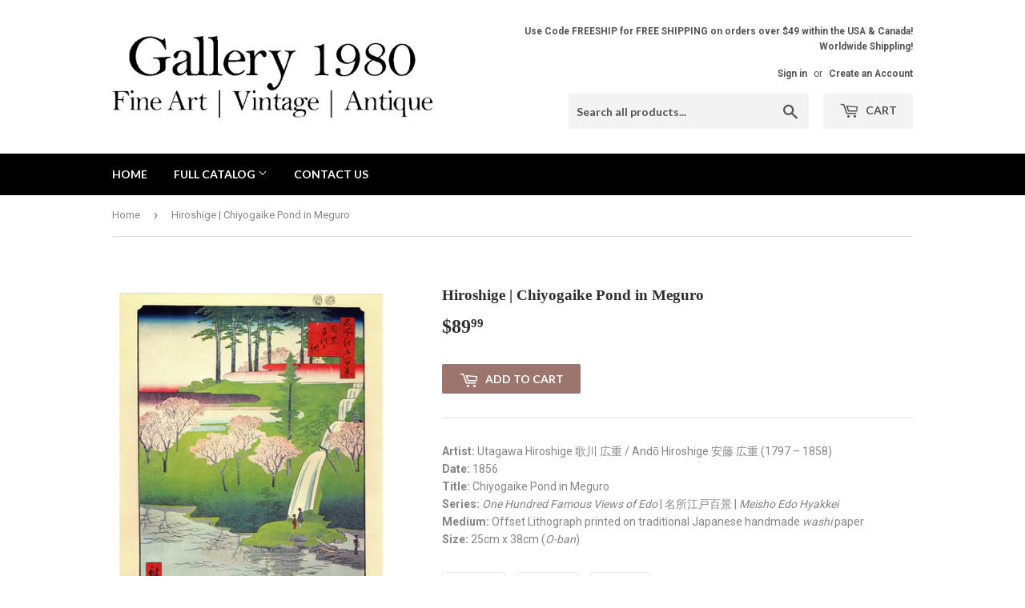

--- FILE ---
content_type: text/html; charset=utf-8
request_url: https://gallery1980.com/products/ys-hiroshige-100-edo-45
body_size: 20025
content:
<!doctype html>
<!--[if lt IE 7]><html class="no-js lt-ie9 lt-ie8 lt-ie7" lang="en"> <![endif]-->
<!--[if IE 7]><html class="no-js lt-ie9 lt-ie8" lang="en"> <![endif]-->
<!--[if IE 8]><html class="no-js lt-ie9" lang="en"> <![endif]-->
<!--[if IE 9 ]><html class="ie9 no-js"> <![endif]-->
<!--[if (gt IE 9)|!(IE)]><!--> <html class="no-touch no-js"> <!--<![endif]-->
<head>
<!-- Added by AVADA SEO Suite -->


<!-- /Added by AVADA SEO Suite -->

  <script>(function(H){H.className=H.className.replace(/\bno-js\b/,'js')})(document.documentElement)</script>
  <!-- Basic page needs ================================================== -->
  <meta charset="utf-8">
  <meta http-equiv="X-UA-Compatible" content="IE=edge,chrome=1">

  
  <link rel="shortcut icon" href="//gallery1980.com/cdn/shop/files/Favicon_1_32x32.png?v=1613548210" type="image/png" />
  

  <!-- Title and description ================================================== -->
  <title>
  Hiroshige | Chiyogaike Pond in Meguro &ndash; Gallery 1980
  </title>


  
    <meta name="description" content="Artist: Utagawa Hiroshige 歌川 広重 / Andō Hiroshige 安藤 広重 (1797 – 1858)Date: 1856Title: Chiyogaike Pond in MeguroSeries: One Hundred Famous Views of Edo | 名所江戸百景 | Meisho Edo HyakkeiMedium: Offset Lithograph printed on traditional Japanese handmade washi paperSize: 25cm x 38cm (O-ban)">
  

  <!-- Product meta ================================================== -->
  <!-- /snippets/social-meta-tags.liquid -->




<meta property="og:site_name" content="Gallery 1980">
<meta property="og:url" content="https://gallery1980.com/products/ys-hiroshige-100-edo-45">
<meta property="og:title" content="Hiroshige | Chiyogaike Pond in Meguro">
<meta property="og:type" content="product">
<meta property="og:description" content="Artist: Utagawa Hiroshige 歌川 広重 / Andō Hiroshige 安藤 広重 (1797 – 1858)Date: 1856Title: Chiyogaike Pond in MeguroSeries: One Hundred Famous Views of Edo | 名所江戸百景 | Meisho Edo HyakkeiMedium: Offset Lithograph printed on traditional Japanese handmade washi paperSize: 25cm x 38cm (O-ban)">

  <meta property="og:price:amount" content="89.99">
  <meta property="og:price:currency" content="USD">

<meta property="og:image" content="http://gallery1980.com/cdn/shop/products/YS-Hiroshige-100-Edo-00045_1200x1200.jpg?v=1605259345">
<meta property="og:image:secure_url" content="https://gallery1980.com/cdn/shop/products/YS-Hiroshige-100-Edo-00045_1200x1200.jpg?v=1605259345">


<meta name="twitter:card" content="summary_large_image">
<meta name="twitter:title" content="Hiroshige | Chiyogaike Pond in Meguro">
<meta name="twitter:description" content="Artist: Utagawa Hiroshige 歌川 広重 / Andō Hiroshige 安藤 広重 (1797 – 1858)Date: 1856Title: Chiyogaike Pond in MeguroSeries: One Hundred Famous Views of Edo | 名所江戸百景 | Meisho Edo HyakkeiMedium: Offset Lithograph printed on traditional Japanese handmade washi paperSize: 25cm x 38cm (O-ban)">


  <!-- Helpers ================================================== -->
  <link rel="canonical" href="https://gallery1980.com/products/ys-hiroshige-100-edo-45">
  <meta name="viewport" content="width=device-width,initial-scale=1">

  <!-- CSS ================================================== -->
  <link href="//gallery1980.com/cdn/shop/t/2/assets/theme.scss.css?v=142600976951597281651674776851" rel="stylesheet" type="text/css" media="all" />
  
  
  
  <link href="//fonts.googleapis.com/css?family=Roboto:400,700" rel="stylesheet" type="text/css" media="all" />



  
    
    
    <link href="//fonts.googleapis.com/css?family=Lato:700" rel="stylesheet" type="text/css" media="all" />
  



  <!-- Header hook for plugins ================================================== -->
  <script>var EWD_ULB_Options = {"Add_Lightbox":["galleries_main","galleries_any"],"Image_Class_List":"","Image_Selector_List":"","Background_Close":"true","Gallery_Loop":"true","Show_Thumbnails":"bottom","Start_Autoplay":"false","Autoplay_Interval":"5000","Hide_On_Mobile":["title","description","thumbnails"],"Min_Height":"50","Min_Width":"50","Transition_Type":"ewd-ulb-horizontal-slide","Top_Right_Controls":["exit"],"Top_Left_Controls":["autoplay"],"Bottom_Right_Controls":["slide_counter"],"Bottom_Left_Controls":["fullscreen","zoom","zoom_out"],"Arrow":"a","Icon_Set":"g","Styling_Title_Font":"","Styling_Title_Font_Size":"","Styling_Title_Font_Color":"","Styling_Description_Font":"","Styling_Description_Font_Size":"","Styling_Description_Font_Color":"","Styling_Arrow_Size":"","Styling_Arrow_Color":"","Styling_Arrow_Background_Color":"","Styling_Arrow_Background_Opacity":"","Styling_Arrow_Background_Hover_Opacity":"","Styling_Icon_Size":"","Styling_Icon_Color":"","Styling_Background_Overlay_Color":"","Styling_Background_Overlay_Opacity":"","Styling_Toolbar_Color":"","Styling_Toolbar_Opacity":"","Styling_Image_Overlay_Color":"","Styling_Image_Overlay_Opacity":"","Styling_Thumbnail_Bar_Color":"","Styling_Thumbnail_Bar_Opacity":"","Styling_Thumbnail_Scroll_Arrow_Color":"","Styling_Active_Thumbnail_Border_Color":"","Shop":"gallery1980.myshopify.com"};
</script> 
 <script>window.performance && window.performance.mark && window.performance.mark('shopify.content_for_header.start');</script><meta name="google-site-verification" content="g1noAsDT0K79M6kMZfiNLzLGY7yNrNIpJ3vJvgPYc84">
<meta id="shopify-digital-wallet" name="shopify-digital-wallet" content="/27251056/digital_wallets/dialog">
<meta name="shopify-checkout-api-token" content="2f780974fb7d5d889e8c87138c0de623">
<meta id="in-context-paypal-metadata" data-shop-id="27251056" data-venmo-supported="false" data-environment="production" data-locale="en_US" data-paypal-v4="true" data-currency="USD">
<link rel="alternate" type="application/json+oembed" href="https://gallery1980.com/products/ys-hiroshige-100-edo-45.oembed">
<script async="async" src="/checkouts/internal/preloads.js?locale=en-US"></script>
<link rel="preconnect" href="https://shop.app" crossorigin="anonymous">
<script async="async" src="https://shop.app/checkouts/internal/preloads.js?locale=en-US&shop_id=27251056" crossorigin="anonymous"></script>
<script id="apple-pay-shop-capabilities" type="application/json">{"shopId":27251056,"countryCode":"CA","currencyCode":"USD","merchantCapabilities":["supports3DS"],"merchantId":"gid:\/\/shopify\/Shop\/27251056","merchantName":"Gallery 1980","requiredBillingContactFields":["postalAddress","email","phone"],"requiredShippingContactFields":["postalAddress","email","phone"],"shippingType":"shipping","supportedNetworks":["visa","masterCard","amex","discover","jcb"],"total":{"type":"pending","label":"Gallery 1980","amount":"1.00"},"shopifyPaymentsEnabled":true,"supportsSubscriptions":true}</script>
<script id="shopify-features" type="application/json">{"accessToken":"2f780974fb7d5d889e8c87138c0de623","betas":["rich-media-storefront-analytics"],"domain":"gallery1980.com","predictiveSearch":true,"shopId":27251056,"locale":"en"}</script>
<script>var Shopify = Shopify || {};
Shopify.shop = "gallery1980.myshopify.com";
Shopify.locale = "en";
Shopify.currency = {"active":"USD","rate":"1.0"};
Shopify.country = "US";
Shopify.theme = {"name":"Supply","id":22008758314,"schema_name":"Supply","schema_version":"3.0.1","theme_store_id":679,"role":"main"};
Shopify.theme.handle = "null";
Shopify.theme.style = {"id":null,"handle":null};
Shopify.cdnHost = "gallery1980.com/cdn";
Shopify.routes = Shopify.routes || {};
Shopify.routes.root = "/";</script>
<script type="module">!function(o){(o.Shopify=o.Shopify||{}).modules=!0}(window);</script>
<script>!function(o){function n(){var o=[];function n(){o.push(Array.prototype.slice.apply(arguments))}return n.q=o,n}var t=o.Shopify=o.Shopify||{};t.loadFeatures=n(),t.autoloadFeatures=n()}(window);</script>
<script>
  window.ShopifyPay = window.ShopifyPay || {};
  window.ShopifyPay.apiHost = "shop.app\/pay";
  window.ShopifyPay.redirectState = null;
</script>
<script id="shop-js-analytics" type="application/json">{"pageType":"product"}</script>
<script defer="defer" async type="module" src="//gallery1980.com/cdn/shopifycloud/shop-js/modules/v2/client.init-shop-cart-sync_BT-GjEfc.en.esm.js"></script>
<script defer="defer" async type="module" src="//gallery1980.com/cdn/shopifycloud/shop-js/modules/v2/chunk.common_D58fp_Oc.esm.js"></script>
<script defer="defer" async type="module" src="//gallery1980.com/cdn/shopifycloud/shop-js/modules/v2/chunk.modal_xMitdFEc.esm.js"></script>
<script type="module">
  await import("//gallery1980.com/cdn/shopifycloud/shop-js/modules/v2/client.init-shop-cart-sync_BT-GjEfc.en.esm.js");
await import("//gallery1980.com/cdn/shopifycloud/shop-js/modules/v2/chunk.common_D58fp_Oc.esm.js");
await import("//gallery1980.com/cdn/shopifycloud/shop-js/modules/v2/chunk.modal_xMitdFEc.esm.js");

  window.Shopify.SignInWithShop?.initShopCartSync?.({"fedCMEnabled":true,"windoidEnabled":true});

</script>
<script>
  window.Shopify = window.Shopify || {};
  if (!window.Shopify.featureAssets) window.Shopify.featureAssets = {};
  window.Shopify.featureAssets['shop-js'] = {"shop-cart-sync":["modules/v2/client.shop-cart-sync_DZOKe7Ll.en.esm.js","modules/v2/chunk.common_D58fp_Oc.esm.js","modules/v2/chunk.modal_xMitdFEc.esm.js"],"init-fed-cm":["modules/v2/client.init-fed-cm_B6oLuCjv.en.esm.js","modules/v2/chunk.common_D58fp_Oc.esm.js","modules/v2/chunk.modal_xMitdFEc.esm.js"],"shop-cash-offers":["modules/v2/client.shop-cash-offers_D2sdYoxE.en.esm.js","modules/v2/chunk.common_D58fp_Oc.esm.js","modules/v2/chunk.modal_xMitdFEc.esm.js"],"shop-login-button":["modules/v2/client.shop-login-button_QeVjl5Y3.en.esm.js","modules/v2/chunk.common_D58fp_Oc.esm.js","modules/v2/chunk.modal_xMitdFEc.esm.js"],"pay-button":["modules/v2/client.pay-button_DXTOsIq6.en.esm.js","modules/v2/chunk.common_D58fp_Oc.esm.js","modules/v2/chunk.modal_xMitdFEc.esm.js"],"shop-button":["modules/v2/client.shop-button_DQZHx9pm.en.esm.js","modules/v2/chunk.common_D58fp_Oc.esm.js","modules/v2/chunk.modal_xMitdFEc.esm.js"],"avatar":["modules/v2/client.avatar_BTnouDA3.en.esm.js"],"init-windoid":["modules/v2/client.init-windoid_CR1B-cfM.en.esm.js","modules/v2/chunk.common_D58fp_Oc.esm.js","modules/v2/chunk.modal_xMitdFEc.esm.js"],"init-shop-for-new-customer-accounts":["modules/v2/client.init-shop-for-new-customer-accounts_C_vY_xzh.en.esm.js","modules/v2/client.shop-login-button_QeVjl5Y3.en.esm.js","modules/v2/chunk.common_D58fp_Oc.esm.js","modules/v2/chunk.modal_xMitdFEc.esm.js"],"init-shop-email-lookup-coordinator":["modules/v2/client.init-shop-email-lookup-coordinator_BI7n9ZSv.en.esm.js","modules/v2/chunk.common_D58fp_Oc.esm.js","modules/v2/chunk.modal_xMitdFEc.esm.js"],"init-shop-cart-sync":["modules/v2/client.init-shop-cart-sync_BT-GjEfc.en.esm.js","modules/v2/chunk.common_D58fp_Oc.esm.js","modules/v2/chunk.modal_xMitdFEc.esm.js"],"shop-toast-manager":["modules/v2/client.shop-toast-manager_DiYdP3xc.en.esm.js","modules/v2/chunk.common_D58fp_Oc.esm.js","modules/v2/chunk.modal_xMitdFEc.esm.js"],"init-customer-accounts":["modules/v2/client.init-customer-accounts_D9ZNqS-Q.en.esm.js","modules/v2/client.shop-login-button_QeVjl5Y3.en.esm.js","modules/v2/chunk.common_D58fp_Oc.esm.js","modules/v2/chunk.modal_xMitdFEc.esm.js"],"init-customer-accounts-sign-up":["modules/v2/client.init-customer-accounts-sign-up_iGw4briv.en.esm.js","modules/v2/client.shop-login-button_QeVjl5Y3.en.esm.js","modules/v2/chunk.common_D58fp_Oc.esm.js","modules/v2/chunk.modal_xMitdFEc.esm.js"],"shop-follow-button":["modules/v2/client.shop-follow-button_CqMgW2wH.en.esm.js","modules/v2/chunk.common_D58fp_Oc.esm.js","modules/v2/chunk.modal_xMitdFEc.esm.js"],"checkout-modal":["modules/v2/client.checkout-modal_xHeaAweL.en.esm.js","modules/v2/chunk.common_D58fp_Oc.esm.js","modules/v2/chunk.modal_xMitdFEc.esm.js"],"shop-login":["modules/v2/client.shop-login_D91U-Q7h.en.esm.js","modules/v2/chunk.common_D58fp_Oc.esm.js","modules/v2/chunk.modal_xMitdFEc.esm.js"],"lead-capture":["modules/v2/client.lead-capture_BJmE1dJe.en.esm.js","modules/v2/chunk.common_D58fp_Oc.esm.js","modules/v2/chunk.modal_xMitdFEc.esm.js"],"payment-terms":["modules/v2/client.payment-terms_Ci9AEqFq.en.esm.js","modules/v2/chunk.common_D58fp_Oc.esm.js","modules/v2/chunk.modal_xMitdFEc.esm.js"]};
</script>
<script>(function() {
  var isLoaded = false;
  function asyncLoad() {
    if (isLoaded) return;
    isLoaded = true;
    var urls = ["https:\/\/bingshoppingtool-t2app-prod.trafficmanager.net\/uet\/tracking_script?shop=gallery1980.myshopify.com","https:\/\/cdn.shoppinggives.com\/cc-utilities\/shopify.js?store-id=bf7ff2fd-8476-4e13-bac6-da6dedf9eaca\u0026shop=gallery1980.myshopify.com","https:\/\/cdncozyantitheft.addons.business\/js\/script_tags\/gallery1980\/B4TBOz5YBvxcLIGpQWsR6aHdDChPrTg8.js?shop=gallery1980.myshopify.com","https:\/\/cdnbsig.spicegems.com\/js\/serve\/v2\/sgGallery.min.js?shop=gallery1980.myshopify.com","https:\/\/seo.apps.avada.io\/avada-seo-installed.js?shop=gallery1980.myshopify.com"];
    for (var i = 0; i < urls.length; i++) {
      var s = document.createElement('script');
      s.type = 'text/javascript';
      s.async = true;
      s.src = urls[i];
      var x = document.getElementsByTagName('script')[0];
      x.parentNode.insertBefore(s, x);
    }
  };
  if(window.attachEvent) {
    window.attachEvent('onload', asyncLoad);
  } else {
    window.addEventListener('load', asyncLoad, false);
  }
})();</script>
<script id="__st">var __st={"a":27251056,"offset":-21600,"reqid":"642d05a6-d520-40c3-ad8d-0b48e3a645be-1769513315","pageurl":"gallery1980.com\/products\/ys-hiroshige-100-edo-45","u":"0041b81d166c","p":"product","rtyp":"product","rid":4820719599670};</script>
<script>window.ShopifyPaypalV4VisibilityTracking = true;</script>
<script id="captcha-bootstrap">!function(){'use strict';const t='contact',e='account',n='new_comment',o=[[t,t],['blogs',n],['comments',n],[t,'customer']],c=[[e,'customer_login'],[e,'guest_login'],[e,'recover_customer_password'],[e,'create_customer']],r=t=>t.map((([t,e])=>`form[action*='/${t}']:not([data-nocaptcha='true']) input[name='form_type'][value='${e}']`)).join(','),a=t=>()=>t?[...document.querySelectorAll(t)].map((t=>t.form)):[];function s(){const t=[...o],e=r(t);return a(e)}const i='password',u='form_key',d=['recaptcha-v3-token','g-recaptcha-response','h-captcha-response',i],f=()=>{try{return window.sessionStorage}catch{return}},m='__shopify_v',_=t=>t.elements[u];function p(t,e,n=!1){try{const o=window.sessionStorage,c=JSON.parse(o.getItem(e)),{data:r}=function(t){const{data:e,action:n}=t;return t[m]||n?{data:e,action:n}:{data:t,action:n}}(c);for(const[e,n]of Object.entries(r))t.elements[e]&&(t.elements[e].value=n);n&&o.removeItem(e)}catch(o){console.error('form repopulation failed',{error:o})}}const l='form_type',E='cptcha';function T(t){t.dataset[E]=!0}const w=window,h=w.document,L='Shopify',v='ce_forms',y='captcha';let A=!1;((t,e)=>{const n=(g='f06e6c50-85a8-45c8-87d0-21a2b65856fe',I='https://cdn.shopify.com/shopifycloud/storefront-forms-hcaptcha/ce_storefront_forms_captcha_hcaptcha.v1.5.2.iife.js',D={infoText:'Protected by hCaptcha',privacyText:'Privacy',termsText:'Terms'},(t,e,n)=>{const o=w[L][v],c=o.bindForm;if(c)return c(t,g,e,D).then(n);var r;o.q.push([[t,g,e,D],n]),r=I,A||(h.body.append(Object.assign(h.createElement('script'),{id:'captcha-provider',async:!0,src:r})),A=!0)});var g,I,D;w[L]=w[L]||{},w[L][v]=w[L][v]||{},w[L][v].q=[],w[L][y]=w[L][y]||{},w[L][y].protect=function(t,e){n(t,void 0,e),T(t)},Object.freeze(w[L][y]),function(t,e,n,w,h,L){const[v,y,A,g]=function(t,e,n){const i=e?o:[],u=t?c:[],d=[...i,...u],f=r(d),m=r(i),_=r(d.filter((([t,e])=>n.includes(e))));return[a(f),a(m),a(_),s()]}(w,h,L),I=t=>{const e=t.target;return e instanceof HTMLFormElement?e:e&&e.form},D=t=>v().includes(t);t.addEventListener('submit',(t=>{const e=I(t);if(!e)return;const n=D(e)&&!e.dataset.hcaptchaBound&&!e.dataset.recaptchaBound,o=_(e),c=g().includes(e)&&(!o||!o.value);(n||c)&&t.preventDefault(),c&&!n&&(function(t){try{if(!f())return;!function(t){const e=f();if(!e)return;const n=_(t);if(!n)return;const o=n.value;o&&e.removeItem(o)}(t);const e=Array.from(Array(32),(()=>Math.random().toString(36)[2])).join('');!function(t,e){_(t)||t.append(Object.assign(document.createElement('input'),{type:'hidden',name:u})),t.elements[u].value=e}(t,e),function(t,e){const n=f();if(!n)return;const o=[...t.querySelectorAll(`input[type='${i}']`)].map((({name:t})=>t)),c=[...d,...o],r={};for(const[a,s]of new FormData(t).entries())c.includes(a)||(r[a]=s);n.setItem(e,JSON.stringify({[m]:1,action:t.action,data:r}))}(t,e)}catch(e){console.error('failed to persist form',e)}}(e),e.submit())}));const S=(t,e)=>{t&&!t.dataset[E]&&(n(t,e.some((e=>e===t))),T(t))};for(const o of['focusin','change'])t.addEventListener(o,(t=>{const e=I(t);D(e)&&S(e,y())}));const B=e.get('form_key'),M=e.get(l),P=B&&M;t.addEventListener('DOMContentLoaded',(()=>{const t=y();if(P)for(const e of t)e.elements[l].value===M&&p(e,B);[...new Set([...A(),...v().filter((t=>'true'===t.dataset.shopifyCaptcha))])].forEach((e=>S(e,t)))}))}(h,new URLSearchParams(w.location.search),n,t,e,['guest_login'])})(!0,!0)}();</script>
<script integrity="sha256-4kQ18oKyAcykRKYeNunJcIwy7WH5gtpwJnB7kiuLZ1E=" data-source-attribution="shopify.loadfeatures" defer="defer" src="//gallery1980.com/cdn/shopifycloud/storefront/assets/storefront/load_feature-a0a9edcb.js" crossorigin="anonymous"></script>
<script crossorigin="anonymous" defer="defer" src="//gallery1980.com/cdn/shopifycloud/storefront/assets/shopify_pay/storefront-65b4c6d7.js?v=20250812"></script>
<script data-source-attribution="shopify.dynamic_checkout.dynamic.init">var Shopify=Shopify||{};Shopify.PaymentButton=Shopify.PaymentButton||{isStorefrontPortableWallets:!0,init:function(){window.Shopify.PaymentButton.init=function(){};var t=document.createElement("script");t.src="https://gallery1980.com/cdn/shopifycloud/portable-wallets/latest/portable-wallets.en.js",t.type="module",document.head.appendChild(t)}};
</script>
<script data-source-attribution="shopify.dynamic_checkout.buyer_consent">
  function portableWalletsHideBuyerConsent(e){var t=document.getElementById("shopify-buyer-consent"),n=document.getElementById("shopify-subscription-policy-button");t&&n&&(t.classList.add("hidden"),t.setAttribute("aria-hidden","true"),n.removeEventListener("click",e))}function portableWalletsShowBuyerConsent(e){var t=document.getElementById("shopify-buyer-consent"),n=document.getElementById("shopify-subscription-policy-button");t&&n&&(t.classList.remove("hidden"),t.removeAttribute("aria-hidden"),n.addEventListener("click",e))}window.Shopify?.PaymentButton&&(window.Shopify.PaymentButton.hideBuyerConsent=portableWalletsHideBuyerConsent,window.Shopify.PaymentButton.showBuyerConsent=portableWalletsShowBuyerConsent);
</script>
<script data-source-attribution="shopify.dynamic_checkout.cart.bootstrap">document.addEventListener("DOMContentLoaded",(function(){function t(){return document.querySelector("shopify-accelerated-checkout-cart, shopify-accelerated-checkout")}if(t())Shopify.PaymentButton.init();else{new MutationObserver((function(e,n){t()&&(Shopify.PaymentButton.init(),n.disconnect())})).observe(document.body,{childList:!0,subtree:!0})}}));
</script>
<link id="shopify-accelerated-checkout-styles" rel="stylesheet" media="screen" href="https://gallery1980.com/cdn/shopifycloud/portable-wallets/latest/accelerated-checkout-backwards-compat.css" crossorigin="anonymous">
<style id="shopify-accelerated-checkout-cart">
        #shopify-buyer-consent {
  margin-top: 1em;
  display: inline-block;
  width: 100%;
}

#shopify-buyer-consent.hidden {
  display: none;
}

#shopify-subscription-policy-button {
  background: none;
  border: none;
  padding: 0;
  text-decoration: underline;
  font-size: inherit;
  cursor: pointer;
}

#shopify-subscription-policy-button::before {
  box-shadow: none;
}

      </style>

<script>window.performance && window.performance.mark && window.performance.mark('shopify.content_for_header.end');</script>

  

<!--[if lt IE 9]>
<script src="//cdnjs.cloudflare.com/ajax/libs/html5shiv/3.7.2/html5shiv.min.js" type="text/javascript"></script>
<script src="//gallery1980.com/cdn/shop/t/2/assets/respond.min.js?v=137" type="text/javascript"></script>
<link href="//gallery1980.com/cdn/shop/t/2/assets/respond-proxy.html" id="respond-proxy" rel="respond-proxy" />
<link href="//gallery1980.com/search?q=06ead7e34446379cd77f45f29da9a27f" id="respond-redirect" rel="respond-redirect" />
<script src="//gallery1980.com/search?q=06ead7e34446379cd77f45f29da9a27f" type="text/javascript"></script>
<![endif]-->
<!--[if (lte IE 9) ]><script src="//gallery1980.com/cdn/shop/t/2/assets/match-media.min.js?v=137" type="text/javascript"></script><![endif]-->


  
  

  <script src="//gallery1980.com/cdn/shop/t/2/assets/jquery-2.2.3.min.js?v=58211863146907186831515664358" type="text/javascript"></script>

  <!--[if (gt IE 9)|!(IE)]><!--><script src="//gallery1980.com/cdn/shop/t/2/assets/lazysizes.min.js?v=8147953233334221341515664358" async="async"></script><!--<![endif]-->
  <!--[if lte IE 9]><script src="//gallery1980.com/cdn/shop/t/2/assets/lazysizes.min.js?v=8147953233334221341515664358"></script><![endif]-->

  <!--[if (gt IE 9)|!(IE)]><!--><script src="//gallery1980.com/cdn/shop/t/2/assets/vendor.js?v=36233103725173156861515664359" defer="defer"></script><!--<![endif]-->
  <!--[if lte IE 9]><script src="//gallery1980.com/cdn/shop/t/2/assets/vendor.js?v=36233103725173156861515664359"></script><![endif]-->

  <!--[if (gt IE 9)|!(IE)]><!--><script src="//gallery1980.com/cdn/shop/t/2/assets/theme.js?v=53516298602422584051515664365" defer="defer"></script><!--<![endif]-->
  <!--[if lte IE 9]><script src="//gallery1980.com/cdn/shop/t/2/assets/theme.js?v=53516298602422584051515664365"></script><![endif]-->


<script id="sg-js-global-vars">
                        sgGlobalVars = {"storeId":"bf7ff2fd-8476-4e13-bac6-da6dedf9eaca","seenManagerPrompt":false,"storeIsActive":false,"targetInfo":{"cart":{"isAfterElem":false,"isBeforeElem":true,"customSelector":"form[action=\"\/cart\"]","isOn":true},"product":{"useCartButton":true,"isAfterElem":false,"isBeforeElem":true,"customSelector":"","isOn":true,"type":0}},"hideAdditionalScriptPrompt":false};
                        if(sgGlobalVars) {
                            sgGlobalVars.cart = {"note":null,"attributes":{},"original_total_price":0,"total_price":0,"total_discount":0,"total_weight":0.0,"item_count":0,"items":[],"requires_shipping":false,"currency":"USD","items_subtotal_price":0,"cart_level_discount_applications":[],"checkout_charge_amount":0};
                            sgGlobalVars.currentProduct = {"id":4820719599670,"title":"Hiroshige | Chiyogaike Pond in Meguro","handle":"ys-hiroshige-100-edo-45","description":"\u003cstrong data-mce-fragment=\"1\"\u003eArtist:\u003cspan data-mce-fragment=\"1\"\u003e \u003c\/span\u003e\u003c\/strong\u003e\u003cspan data-mce-fragment=\"1\"\u003eUtagawa Hiroshige 歌川 広重 \/ Andō Hiroshige 安藤 広重 (1797 – 1858)\u003c\/span\u003e\u003cstrong data-mce-fragment=\"1\"\u003e\u003cbr data-mce-fragment=\"1\"\u003eDate:\u003cspan data-mce-fragment=\"1\"\u003e \u003c\/span\u003e\u003c\/strong\u003e\u003cspan data-mce-fragment=\"1\"\u003e1856\u003c\/span\u003e\u003cstrong data-mce-fragment=\"1\"\u003e\u003cbr data-mce-fragment=\"1\"\u003e\u003c\/strong\u003e\u003cstrong data-mce-fragment=\"1\"\u003eTitle:\u003c\/strong\u003e\u003cspan data-mce-fragment=\"1\"\u003e Chiyogaike Pond in Meguro\u003c\/span\u003e\u003cbr data-mce-fragment=\"1\"\u003e\u003cstrong data-mce-fragment=\"1\"\u003eSeries:\u003c\/strong\u003e\u003cspan data-mce-fragment=\"1\"\u003e \u003c\/span\u003e\u003ci data-mce-fragment=\"1\"\u003eOne Hundred Famous Views of Edo\u003c\/i\u003e\u003cspan data-mce-fragment=\"1\"\u003e | 名所江戸百景 | \u003c\/span\u003e\u003ci data-mce-fragment=\"1\"\u003eMeisho Edo Hyakkei\u003c\/i\u003e\u003cbr data-mce-fragment=\"1\"\u003e\u003cstrong data-mce-fragment=\"1\"\u003eMedium:\u003c\/strong\u003e\u003cspan data-mce-fragment=\"1\"\u003e Offset Lithograph printed on traditional Japanese handmade \u003cem data-mce-fragment=\"1\"\u003ewashi\u003c\/em\u003e paper\u003c\/span\u003e\u003cbr data-mce-fragment=\"1\"\u003e\u003cb data-mce-fragment=\"1\"\u003eSize:\u003c\/b\u003e\u003cspan data-mce-fragment=\"1\"\u003e 25cm x 38cm (\u003c\/span\u003e\u003cem data-mce-fragment=\"1\"\u003eO-ban\u003c\/em\u003e\u003cspan data-mce-fragment=\"1\"\u003e)\u003c\/span\u003e","published_at":"2020-11-13T03:22:47-06:00","created_at":"2020-11-13T02:20:21-06:00","vendor":"Gallery 1980","type":"Yomiyuri Shimbun | Hiroshige | 100 Famous Views of Edo","tags":["Hiroshige Utagawa I","Limited Edition Prints","Ukiyo-e | 浮世絵"],"price":8999,"price_min":8999,"price_max":8999,"available":true,"price_varies":false,"compare_at_price":null,"compare_at_price_min":0,"compare_at_price_max":0,"compare_at_price_varies":false,"variants":[{"id":32966814695478,"title":"Default Title","option1":"Default Title","option2":null,"option3":null,"sku":"17.1.45","requires_shipping":true,"taxable":true,"featured_image":null,"available":true,"name":"Hiroshige | Chiyogaike Pond in Meguro","public_title":null,"options":["Default Title"],"price":8999,"weight":120,"compare_at_price":null,"inventory_management":"shopify","barcode":"","requires_selling_plan":false,"selling_plan_allocations":[]}],"images":["\/\/gallery1980.com\/cdn\/shop\/products\/YS-Hiroshige-100-Edo-00045.jpg?v=1605259345"],"featured_image":"\/\/gallery1980.com\/cdn\/shop\/products\/YS-Hiroshige-100-Edo-00045.jpg?v=1605259345","options":["Title"],"media":[{"alt":null,"id":10158095663158,"position":1,"preview_image":{"aspect_ratio":0.718,"height":1427,"width":1024,"src":"\/\/gallery1980.com\/cdn\/shop\/products\/YS-Hiroshige-100-Edo-00045.jpg?v=1605259345"},"aspect_ratio":0.718,"height":1427,"media_type":"image","src":"\/\/gallery1980.com\/cdn\/shop\/products\/YS-Hiroshige-100-Edo-00045.jpg?v=1605259345","width":1024}],"requires_selling_plan":false,"selling_plan_groups":[],"content":"\u003cstrong data-mce-fragment=\"1\"\u003eArtist:\u003cspan data-mce-fragment=\"1\"\u003e \u003c\/span\u003e\u003c\/strong\u003e\u003cspan data-mce-fragment=\"1\"\u003eUtagawa Hiroshige 歌川 広重 \/ Andō Hiroshige 安藤 広重 (1797 – 1858)\u003c\/span\u003e\u003cstrong data-mce-fragment=\"1\"\u003e\u003cbr data-mce-fragment=\"1\"\u003eDate:\u003cspan data-mce-fragment=\"1\"\u003e \u003c\/span\u003e\u003c\/strong\u003e\u003cspan data-mce-fragment=\"1\"\u003e1856\u003c\/span\u003e\u003cstrong data-mce-fragment=\"1\"\u003e\u003cbr data-mce-fragment=\"1\"\u003e\u003c\/strong\u003e\u003cstrong data-mce-fragment=\"1\"\u003eTitle:\u003c\/strong\u003e\u003cspan data-mce-fragment=\"1\"\u003e Chiyogaike Pond in Meguro\u003c\/span\u003e\u003cbr data-mce-fragment=\"1\"\u003e\u003cstrong data-mce-fragment=\"1\"\u003eSeries:\u003c\/strong\u003e\u003cspan data-mce-fragment=\"1\"\u003e \u003c\/span\u003e\u003ci data-mce-fragment=\"1\"\u003eOne Hundred Famous Views of Edo\u003c\/i\u003e\u003cspan data-mce-fragment=\"1\"\u003e | 名所江戸百景 | \u003c\/span\u003e\u003ci data-mce-fragment=\"1\"\u003eMeisho Edo Hyakkei\u003c\/i\u003e\u003cbr data-mce-fragment=\"1\"\u003e\u003cstrong data-mce-fragment=\"1\"\u003eMedium:\u003c\/strong\u003e\u003cspan data-mce-fragment=\"1\"\u003e Offset Lithograph printed on traditional Japanese handmade \u003cem data-mce-fragment=\"1\"\u003ewashi\u003c\/em\u003e paper\u003c\/span\u003e\u003cbr data-mce-fragment=\"1\"\u003e\u003cb data-mce-fragment=\"1\"\u003eSize:\u003c\/b\u003e\u003cspan data-mce-fragment=\"1\"\u003e 25cm x 38cm (\u003c\/span\u003e\u003cem data-mce-fragment=\"1\"\u003eO-ban\u003c\/em\u003e\u003cspan data-mce-fragment=\"1\"\u003e)\u003c\/span\u003e"};
                            sgGlobalVars.isAdmin = false;
                        }
                    </script><link href="https://monorail-edge.shopifysvc.com" rel="dns-prefetch">
<script>(function(){if ("sendBeacon" in navigator && "performance" in window) {try {var session_token_from_headers = performance.getEntriesByType('navigation')[0].serverTiming.find(x => x.name == '_s').description;} catch {var session_token_from_headers = undefined;}var session_cookie_matches = document.cookie.match(/_shopify_s=([^;]*)/);var session_token_from_cookie = session_cookie_matches && session_cookie_matches.length === 2 ? session_cookie_matches[1] : "";var session_token = session_token_from_headers || session_token_from_cookie || "";function handle_abandonment_event(e) {var entries = performance.getEntries().filter(function(entry) {return /monorail-edge.shopifysvc.com/.test(entry.name);});if (!window.abandonment_tracked && entries.length === 0) {window.abandonment_tracked = true;var currentMs = Date.now();var navigation_start = performance.timing.navigationStart;var payload = {shop_id: 27251056,url: window.location.href,navigation_start,duration: currentMs - navigation_start,session_token,page_type: "product"};window.navigator.sendBeacon("https://monorail-edge.shopifysvc.com/v1/produce", JSON.stringify({schema_id: "online_store_buyer_site_abandonment/1.1",payload: payload,metadata: {event_created_at_ms: currentMs,event_sent_at_ms: currentMs}}));}}window.addEventListener('pagehide', handle_abandonment_event);}}());</script>
<script id="web-pixels-manager-setup">(function e(e,d,r,n,o){if(void 0===o&&(o={}),!Boolean(null===(a=null===(i=window.Shopify)||void 0===i?void 0:i.analytics)||void 0===a?void 0:a.replayQueue)){var i,a;window.Shopify=window.Shopify||{};var t=window.Shopify;t.analytics=t.analytics||{};var s=t.analytics;s.replayQueue=[],s.publish=function(e,d,r){return s.replayQueue.push([e,d,r]),!0};try{self.performance.mark("wpm:start")}catch(e){}var l=function(){var e={modern:/Edge?\/(1{2}[4-9]|1[2-9]\d|[2-9]\d{2}|\d{4,})\.\d+(\.\d+|)|Firefox\/(1{2}[4-9]|1[2-9]\d|[2-9]\d{2}|\d{4,})\.\d+(\.\d+|)|Chrom(ium|e)\/(9{2}|\d{3,})\.\d+(\.\d+|)|(Maci|X1{2}).+ Version\/(15\.\d+|(1[6-9]|[2-9]\d|\d{3,})\.\d+)([,.]\d+|)( \(\w+\)|)( Mobile\/\w+|) Safari\/|Chrome.+OPR\/(9{2}|\d{3,})\.\d+\.\d+|(CPU[ +]OS|iPhone[ +]OS|CPU[ +]iPhone|CPU IPhone OS|CPU iPad OS)[ +]+(15[._]\d+|(1[6-9]|[2-9]\d|\d{3,})[._]\d+)([._]\d+|)|Android:?[ /-](13[3-9]|1[4-9]\d|[2-9]\d{2}|\d{4,})(\.\d+|)(\.\d+|)|Android.+Firefox\/(13[5-9]|1[4-9]\d|[2-9]\d{2}|\d{4,})\.\d+(\.\d+|)|Android.+Chrom(ium|e)\/(13[3-9]|1[4-9]\d|[2-9]\d{2}|\d{4,})\.\d+(\.\d+|)|SamsungBrowser\/([2-9]\d|\d{3,})\.\d+/,legacy:/Edge?\/(1[6-9]|[2-9]\d|\d{3,})\.\d+(\.\d+|)|Firefox\/(5[4-9]|[6-9]\d|\d{3,})\.\d+(\.\d+|)|Chrom(ium|e)\/(5[1-9]|[6-9]\d|\d{3,})\.\d+(\.\d+|)([\d.]+$|.*Safari\/(?![\d.]+ Edge\/[\d.]+$))|(Maci|X1{2}).+ Version\/(10\.\d+|(1[1-9]|[2-9]\d|\d{3,})\.\d+)([,.]\d+|)( \(\w+\)|)( Mobile\/\w+|) Safari\/|Chrome.+OPR\/(3[89]|[4-9]\d|\d{3,})\.\d+\.\d+|(CPU[ +]OS|iPhone[ +]OS|CPU[ +]iPhone|CPU IPhone OS|CPU iPad OS)[ +]+(10[._]\d+|(1[1-9]|[2-9]\d|\d{3,})[._]\d+)([._]\d+|)|Android:?[ /-](13[3-9]|1[4-9]\d|[2-9]\d{2}|\d{4,})(\.\d+|)(\.\d+|)|Mobile Safari.+OPR\/([89]\d|\d{3,})\.\d+\.\d+|Android.+Firefox\/(13[5-9]|1[4-9]\d|[2-9]\d{2}|\d{4,})\.\d+(\.\d+|)|Android.+Chrom(ium|e)\/(13[3-9]|1[4-9]\d|[2-9]\d{2}|\d{4,})\.\d+(\.\d+|)|Android.+(UC? ?Browser|UCWEB|U3)[ /]?(15\.([5-9]|\d{2,})|(1[6-9]|[2-9]\d|\d{3,})\.\d+)\.\d+|SamsungBrowser\/(5\.\d+|([6-9]|\d{2,})\.\d+)|Android.+MQ{2}Browser\/(14(\.(9|\d{2,})|)|(1[5-9]|[2-9]\d|\d{3,})(\.\d+|))(\.\d+|)|K[Aa][Ii]OS\/(3\.\d+|([4-9]|\d{2,})\.\d+)(\.\d+|)/},d=e.modern,r=e.legacy,n=navigator.userAgent;return n.match(d)?"modern":n.match(r)?"legacy":"unknown"}(),u="modern"===l?"modern":"legacy",c=(null!=n?n:{modern:"",legacy:""})[u],f=function(e){return[e.baseUrl,"/wpm","/b",e.hashVersion,"modern"===e.buildTarget?"m":"l",".js"].join("")}({baseUrl:d,hashVersion:r,buildTarget:u}),m=function(e){var d=e.version,r=e.bundleTarget,n=e.surface,o=e.pageUrl,i=e.monorailEndpoint;return{emit:function(e){var a=e.status,t=e.errorMsg,s=(new Date).getTime(),l=JSON.stringify({metadata:{event_sent_at_ms:s},events:[{schema_id:"web_pixels_manager_load/3.1",payload:{version:d,bundle_target:r,page_url:o,status:a,surface:n,error_msg:t},metadata:{event_created_at_ms:s}}]});if(!i)return console&&console.warn&&console.warn("[Web Pixels Manager] No Monorail endpoint provided, skipping logging."),!1;try{return self.navigator.sendBeacon.bind(self.navigator)(i,l)}catch(e){}var u=new XMLHttpRequest;try{return u.open("POST",i,!0),u.setRequestHeader("Content-Type","text/plain"),u.send(l),!0}catch(e){return console&&console.warn&&console.warn("[Web Pixels Manager] Got an unhandled error while logging to Monorail."),!1}}}}({version:r,bundleTarget:l,surface:e.surface,pageUrl:self.location.href,monorailEndpoint:e.monorailEndpoint});try{o.browserTarget=l,function(e){var d=e.src,r=e.async,n=void 0===r||r,o=e.onload,i=e.onerror,a=e.sri,t=e.scriptDataAttributes,s=void 0===t?{}:t,l=document.createElement("script"),u=document.querySelector("head"),c=document.querySelector("body");if(l.async=n,l.src=d,a&&(l.integrity=a,l.crossOrigin="anonymous"),s)for(var f in s)if(Object.prototype.hasOwnProperty.call(s,f))try{l.dataset[f]=s[f]}catch(e){}if(o&&l.addEventListener("load",o),i&&l.addEventListener("error",i),u)u.appendChild(l);else{if(!c)throw new Error("Did not find a head or body element to append the script");c.appendChild(l)}}({src:f,async:!0,onload:function(){if(!function(){var e,d;return Boolean(null===(d=null===(e=window.Shopify)||void 0===e?void 0:e.analytics)||void 0===d?void 0:d.initialized)}()){var d=window.webPixelsManager.init(e)||void 0;if(d){var r=window.Shopify.analytics;r.replayQueue.forEach((function(e){var r=e[0],n=e[1],o=e[2];d.publishCustomEvent(r,n,o)})),r.replayQueue=[],r.publish=d.publishCustomEvent,r.visitor=d.visitor,r.initialized=!0}}},onerror:function(){return m.emit({status:"failed",errorMsg:"".concat(f," has failed to load")})},sri:function(e){var d=/^sha384-[A-Za-z0-9+/=]+$/;return"string"==typeof e&&d.test(e)}(c)?c:"",scriptDataAttributes:o}),m.emit({status:"loading"})}catch(e){m.emit({status:"failed",errorMsg:(null==e?void 0:e.message)||"Unknown error"})}}})({shopId: 27251056,storefrontBaseUrl: "https://gallery1980.com",extensionsBaseUrl: "https://extensions.shopifycdn.com/cdn/shopifycloud/web-pixels-manager",monorailEndpoint: "https://monorail-edge.shopifysvc.com/unstable/produce_batch",surface: "storefront-renderer",enabledBetaFlags: ["2dca8a86"],webPixelsConfigList: [{"id":"48234550","configuration":"{\"tagID\":\"2613051641563\"}","eventPayloadVersion":"v1","runtimeContext":"STRICT","scriptVersion":"18031546ee651571ed29edbe71a3550b","type":"APP","apiClientId":3009811,"privacyPurposes":["ANALYTICS","MARKETING","SALE_OF_DATA"],"dataSharingAdjustments":{"protectedCustomerApprovalScopes":["read_customer_address","read_customer_email","read_customer_name","read_customer_personal_data","read_customer_phone"]}},{"id":"90636342","eventPayloadVersion":"v1","runtimeContext":"LAX","scriptVersion":"1","type":"CUSTOM","privacyPurposes":["ANALYTICS"],"name":"Google Analytics tag (migrated)"},{"id":"shopify-app-pixel","configuration":"{}","eventPayloadVersion":"v1","runtimeContext":"STRICT","scriptVersion":"0450","apiClientId":"shopify-pixel","type":"APP","privacyPurposes":["ANALYTICS","MARKETING"]},{"id":"shopify-custom-pixel","eventPayloadVersion":"v1","runtimeContext":"LAX","scriptVersion":"0450","apiClientId":"shopify-pixel","type":"CUSTOM","privacyPurposes":["ANALYTICS","MARKETING"]}],isMerchantRequest: false,initData: {"shop":{"name":"Gallery 1980","paymentSettings":{"currencyCode":"USD"},"myshopifyDomain":"gallery1980.myshopify.com","countryCode":"CA","storefrontUrl":"https:\/\/gallery1980.com"},"customer":null,"cart":null,"checkout":null,"productVariants":[{"price":{"amount":89.99,"currencyCode":"USD"},"product":{"title":"Hiroshige | Chiyogaike Pond in Meguro","vendor":"Gallery 1980","id":"4820719599670","untranslatedTitle":"Hiroshige | Chiyogaike Pond in Meguro","url":"\/products\/ys-hiroshige-100-edo-45","type":"Yomiyuri Shimbun | Hiroshige | 100 Famous Views of Edo"},"id":"32966814695478","image":{"src":"\/\/gallery1980.com\/cdn\/shop\/products\/YS-Hiroshige-100-Edo-00045.jpg?v=1605259345"},"sku":"17.1.45","title":"Default Title","untranslatedTitle":"Default Title"}],"purchasingCompany":null},},"https://gallery1980.com/cdn","fcfee988w5aeb613cpc8e4bc33m6693e112",{"modern":"","legacy":""},{"shopId":"27251056","storefrontBaseUrl":"https:\/\/gallery1980.com","extensionBaseUrl":"https:\/\/extensions.shopifycdn.com\/cdn\/shopifycloud\/web-pixels-manager","surface":"storefront-renderer","enabledBetaFlags":"[\"2dca8a86\"]","isMerchantRequest":"false","hashVersion":"fcfee988w5aeb613cpc8e4bc33m6693e112","publish":"custom","events":"[[\"page_viewed\",{}],[\"product_viewed\",{\"productVariant\":{\"price\":{\"amount\":89.99,\"currencyCode\":\"USD\"},\"product\":{\"title\":\"Hiroshige | Chiyogaike Pond in Meguro\",\"vendor\":\"Gallery 1980\",\"id\":\"4820719599670\",\"untranslatedTitle\":\"Hiroshige | Chiyogaike Pond in Meguro\",\"url\":\"\/products\/ys-hiroshige-100-edo-45\",\"type\":\"Yomiyuri Shimbun | Hiroshige | 100 Famous Views of Edo\"},\"id\":\"32966814695478\",\"image\":{\"src\":\"\/\/gallery1980.com\/cdn\/shop\/products\/YS-Hiroshige-100-Edo-00045.jpg?v=1605259345\"},\"sku\":\"17.1.45\",\"title\":\"Default Title\",\"untranslatedTitle\":\"Default Title\"}}]]"});</script><script>
  window.ShopifyAnalytics = window.ShopifyAnalytics || {};
  window.ShopifyAnalytics.meta = window.ShopifyAnalytics.meta || {};
  window.ShopifyAnalytics.meta.currency = 'USD';
  var meta = {"product":{"id":4820719599670,"gid":"gid:\/\/shopify\/Product\/4820719599670","vendor":"Gallery 1980","type":"Yomiyuri Shimbun | Hiroshige | 100 Famous Views of Edo","handle":"ys-hiroshige-100-edo-45","variants":[{"id":32966814695478,"price":8999,"name":"Hiroshige | Chiyogaike Pond in Meguro","public_title":null,"sku":"17.1.45"}],"remote":false},"page":{"pageType":"product","resourceType":"product","resourceId":4820719599670,"requestId":"642d05a6-d520-40c3-ad8d-0b48e3a645be-1769513315"}};
  for (var attr in meta) {
    window.ShopifyAnalytics.meta[attr] = meta[attr];
  }
</script>
<script class="analytics">
  (function () {
    var customDocumentWrite = function(content) {
      var jquery = null;

      if (window.jQuery) {
        jquery = window.jQuery;
      } else if (window.Checkout && window.Checkout.$) {
        jquery = window.Checkout.$;
      }

      if (jquery) {
        jquery('body').append(content);
      }
    };

    var hasLoggedConversion = function(token) {
      if (token) {
        return document.cookie.indexOf('loggedConversion=' + token) !== -1;
      }
      return false;
    }

    var setCookieIfConversion = function(token) {
      if (token) {
        var twoMonthsFromNow = new Date(Date.now());
        twoMonthsFromNow.setMonth(twoMonthsFromNow.getMonth() + 2);

        document.cookie = 'loggedConversion=' + token + '; expires=' + twoMonthsFromNow;
      }
    }

    var trekkie = window.ShopifyAnalytics.lib = window.trekkie = window.trekkie || [];
    if (trekkie.integrations) {
      return;
    }
    trekkie.methods = [
      'identify',
      'page',
      'ready',
      'track',
      'trackForm',
      'trackLink'
    ];
    trekkie.factory = function(method) {
      return function() {
        var args = Array.prototype.slice.call(arguments);
        args.unshift(method);
        trekkie.push(args);
        return trekkie;
      };
    };
    for (var i = 0; i < trekkie.methods.length; i++) {
      var key = trekkie.methods[i];
      trekkie[key] = trekkie.factory(key);
    }
    trekkie.load = function(config) {
      trekkie.config = config || {};
      trekkie.config.initialDocumentCookie = document.cookie;
      var first = document.getElementsByTagName('script')[0];
      var script = document.createElement('script');
      script.type = 'text/javascript';
      script.onerror = function(e) {
        var scriptFallback = document.createElement('script');
        scriptFallback.type = 'text/javascript';
        scriptFallback.onerror = function(error) {
                var Monorail = {
      produce: function produce(monorailDomain, schemaId, payload) {
        var currentMs = new Date().getTime();
        var event = {
          schema_id: schemaId,
          payload: payload,
          metadata: {
            event_created_at_ms: currentMs,
            event_sent_at_ms: currentMs
          }
        };
        return Monorail.sendRequest("https://" + monorailDomain + "/v1/produce", JSON.stringify(event));
      },
      sendRequest: function sendRequest(endpointUrl, payload) {
        // Try the sendBeacon API
        if (window && window.navigator && typeof window.navigator.sendBeacon === 'function' && typeof window.Blob === 'function' && !Monorail.isIos12()) {
          var blobData = new window.Blob([payload], {
            type: 'text/plain'
          });

          if (window.navigator.sendBeacon(endpointUrl, blobData)) {
            return true;
          } // sendBeacon was not successful

        } // XHR beacon

        var xhr = new XMLHttpRequest();

        try {
          xhr.open('POST', endpointUrl);
          xhr.setRequestHeader('Content-Type', 'text/plain');
          xhr.send(payload);
        } catch (e) {
          console.log(e);
        }

        return false;
      },
      isIos12: function isIos12() {
        return window.navigator.userAgent.lastIndexOf('iPhone; CPU iPhone OS 12_') !== -1 || window.navigator.userAgent.lastIndexOf('iPad; CPU OS 12_') !== -1;
      }
    };
    Monorail.produce('monorail-edge.shopifysvc.com',
      'trekkie_storefront_load_errors/1.1',
      {shop_id: 27251056,
      theme_id: 22008758314,
      app_name: "storefront",
      context_url: window.location.href,
      source_url: "//gallery1980.com/cdn/s/trekkie.storefront.a804e9514e4efded663580eddd6991fcc12b5451.min.js"});

        };
        scriptFallback.async = true;
        scriptFallback.src = '//gallery1980.com/cdn/s/trekkie.storefront.a804e9514e4efded663580eddd6991fcc12b5451.min.js';
        first.parentNode.insertBefore(scriptFallback, first);
      };
      script.async = true;
      script.src = '//gallery1980.com/cdn/s/trekkie.storefront.a804e9514e4efded663580eddd6991fcc12b5451.min.js';
      first.parentNode.insertBefore(script, first);
    };
    trekkie.load(
      {"Trekkie":{"appName":"storefront","development":false,"defaultAttributes":{"shopId":27251056,"isMerchantRequest":null,"themeId":22008758314,"themeCityHash":"2227830680710901460","contentLanguage":"en","currency":"USD","eventMetadataId":"dc8ebecc-8421-445c-93a7-08fdd2b8f60b"},"isServerSideCookieWritingEnabled":true,"monorailRegion":"shop_domain","enabledBetaFlags":["65f19447"]},"Session Attribution":{},"S2S":{"facebookCapiEnabled":false,"source":"trekkie-storefront-renderer","apiClientId":580111}}
    );

    var loaded = false;
    trekkie.ready(function() {
      if (loaded) return;
      loaded = true;

      window.ShopifyAnalytics.lib = window.trekkie;

      var originalDocumentWrite = document.write;
      document.write = customDocumentWrite;
      try { window.ShopifyAnalytics.merchantGoogleAnalytics.call(this); } catch(error) {};
      document.write = originalDocumentWrite;

      window.ShopifyAnalytics.lib.page(null,{"pageType":"product","resourceType":"product","resourceId":4820719599670,"requestId":"642d05a6-d520-40c3-ad8d-0b48e3a645be-1769513315","shopifyEmitted":true});

      var match = window.location.pathname.match(/checkouts\/(.+)\/(thank_you|post_purchase)/)
      var token = match? match[1]: undefined;
      if (!hasLoggedConversion(token)) {
        setCookieIfConversion(token);
        window.ShopifyAnalytics.lib.track("Viewed Product",{"currency":"USD","variantId":32966814695478,"productId":4820719599670,"productGid":"gid:\/\/shopify\/Product\/4820719599670","name":"Hiroshige | Chiyogaike Pond in Meguro","price":"89.99","sku":"17.1.45","brand":"Gallery 1980","variant":null,"category":"Yomiyuri Shimbun | Hiroshige | 100 Famous Views of Edo","nonInteraction":true,"remote":false},undefined,undefined,{"shopifyEmitted":true});
      window.ShopifyAnalytics.lib.track("monorail:\/\/trekkie_storefront_viewed_product\/1.1",{"currency":"USD","variantId":32966814695478,"productId":4820719599670,"productGid":"gid:\/\/shopify\/Product\/4820719599670","name":"Hiroshige | Chiyogaike Pond in Meguro","price":"89.99","sku":"17.1.45","brand":"Gallery 1980","variant":null,"category":"Yomiyuri Shimbun | Hiroshige | 100 Famous Views of Edo","nonInteraction":true,"remote":false,"referer":"https:\/\/gallery1980.com\/products\/ys-hiroshige-100-edo-45"});
      }
    });


        var eventsListenerScript = document.createElement('script');
        eventsListenerScript.async = true;
        eventsListenerScript.src = "//gallery1980.com/cdn/shopifycloud/storefront/assets/shop_events_listener-3da45d37.js";
        document.getElementsByTagName('head')[0].appendChild(eventsListenerScript);

})();</script>
  <script>
  if (!window.ga || (window.ga && typeof window.ga !== 'function')) {
    window.ga = function ga() {
      (window.ga.q = window.ga.q || []).push(arguments);
      if (window.Shopify && window.Shopify.analytics && typeof window.Shopify.analytics.publish === 'function') {
        window.Shopify.analytics.publish("ga_stub_called", {}, {sendTo: "google_osp_migration"});
      }
      console.error("Shopify's Google Analytics stub called with:", Array.from(arguments), "\nSee https://help.shopify.com/manual/promoting-marketing/pixels/pixel-migration#google for more information.");
    };
    if (window.Shopify && window.Shopify.analytics && typeof window.Shopify.analytics.publish === 'function') {
      window.Shopify.analytics.publish("ga_stub_initialized", {}, {sendTo: "google_osp_migration"});
    }
  }
</script>
<script
  defer
  src="https://gallery1980.com/cdn/shopifycloud/perf-kit/shopify-perf-kit-3.0.4.min.js"
  data-application="storefront-renderer"
  data-shop-id="27251056"
  data-render-region="gcp-us-east1"
  data-page-type="product"
  data-theme-instance-id="22008758314"
  data-theme-name="Supply"
  data-theme-version="3.0.1"
  data-monorail-region="shop_domain"
  data-resource-timing-sampling-rate="10"
  data-shs="true"
  data-shs-beacon="true"
  data-shs-export-with-fetch="true"
  data-shs-logs-sample-rate="1"
  data-shs-beacon-endpoint="https://gallery1980.com/api/collect"
></script>
</head>

<body id="hiroshige-chiyogaike-pond-in-meguro" class="template-product" >

  <div id="shopify-section-header" class="shopify-section header-section"><header class="site-header" role="banner" data-section-id="header" data-section-type="header-section">
  <div class="wrapper">

    <div class="grid--full">
      <div class="grid-item large--one-half">
        
          <div class="h1 header-logo" itemscope itemtype="http://schema.org/Organization">
        
          
          

          <a href="/" itemprop="url">
            <div class="lazyload__image-wrapper no-js" style="max-width:400px;">
              <div style="padding-top:25.612745098039213%;">
                <img class="lazyload js"
                  data-src="//gallery1980.com/cdn/shop/files/G1980_Banner_8_{width}x.gif?v=1614318296"
                  data-widths="[180, 360, 540, 720, 900, 1080, 1296, 1512, 1728, 2048]"
                  data-aspectratio="3.9043062200956937"
                  data-sizes="auto"
                  alt="Gallery 1980"
                  style="width:400px;">
              </div>
            </div>
            <noscript>
              
              <img src="//gallery1980.com/cdn/shop/files/G1980_Banner_8_400x.gif?v=1614318296"
                srcset="//gallery1980.com/cdn/shop/files/G1980_Banner_8_400x.gif?v=1614318296 1x, //gallery1980.com/cdn/shop/files/G1980_Banner_8_400x@2x.gif?v=1614318296 2x"
                alt="Gallery 1980"
                itemprop="logo"
                style="max-width:400px;">
            </noscript>
          </a>
          
        
          </div>
        
      </div>

      <div class="grid-item large--one-half text-center large--text-right">
        
          <div class="site-header--text-links">
            
              
                <a href="/collections/limited-edition-prints">
              

                <p>Use Code FREESHIP for FREE SHIPPING on orders over $49 within the USA &amp; Canada! Worldwide Shippling!</p>

              
                </a>
              
            

            
              <span class="site-header--meta-links medium-down--hide">
                
                  <a href="/account/login" id="customer_login_link">Sign in</a>
                  <span class="site-header--spacer">or</span>
                  <a href="/account/register" id="customer_register_link">Create an Account</a>
                
              </span>
            
          </div>

          <br class="medium-down--hide">
        

        <form action="/search" method="get" class="search-bar" role="search">
  <input type="hidden" name="type" value="product">

  <input type="search" name="q" value="" placeholder="Search all products..." aria-label="Search all products...">
  <button type="submit" class="search-bar--submit icon-fallback-text">
    <span class="icon icon-search" aria-hidden="true"></span>
    <span class="fallback-text">Search</span>
  </button>
</form>


        <a href="/cart" class="header-cart-btn cart-toggle">
          <span class="icon icon-cart"></span>
          Cart <span class="cart-count cart-badge--desktop hidden-count">0</span>
        </a>
      </div>
    </div>

  </div>
</header>

<div id="mobileNavBar">
  <div class="display-table-cell">
    <button class="menu-toggle mobileNavBar-link" aria-controls="navBar" aria-expanded="false"><span class="icon icon-hamburger" aria-hidden="true"></span>Menu</button>
  </div>
  <div class="display-table-cell">
    <a href="/cart" class="cart-toggle mobileNavBar-link">
      <span class="icon icon-cart"></span>
      Cart <span class="cart-count hidden-count">0</span>
    </a>
  </div>
</div>

<nav class="nav-bar" id="navBar" role="navigation">
  <div class="wrapper">
    <form action="/search" method="get" class="search-bar" role="search">
  <input type="hidden" name="type" value="product">

  <input type="search" name="q" value="" placeholder="Search all products..." aria-label="Search all products...">
  <button type="submit" class="search-bar--submit icon-fallback-text">
    <span class="icon icon-search" aria-hidden="true"></span>
    <span class="fallback-text">Search</span>
  </button>
</form>

    <ul class="mobile-nav" id="MobileNav">
  
  
    
      <li>
        <a
          href="/"
          class="mobile-nav--link"
          data-meganav-type="child"
          >
            Home
        </a>
      </li>
    
  
    
      
      <li 
        class="mobile-nav--has-dropdown "
        aria-haspopup="true">
        <a
          href="/collections/all"
          class="mobile-nav--link"
          data-meganav-type="parent"
          aria-controls="MenuParent-2"
          aria-expanded="false"
          >
            Full Catalog
            <span class="icon icon-arrow-down" aria-hidden="true"></span>
        </a>
        <ul
          id="MenuParent-2"
          class="mobile-nav--dropdown mobile-nav--has-grandchildren"
          data-meganav-dropdown>
          
            
            
              <li
                class="mobile-nav--has-dropdown mobile-nav--has-dropdown-grandchild "
                aria-haspopup="true">
                <a
                  href="/collections/limited-edition-prints"
                  class="mobile-nav--link"
                  aria-controls="MenuChildren-2-1"
                  data-meganav-type="parent"
                  >
                    Limited Edition Prints
                    <span class="icon icon-arrow-down" aria-hidden="true"></span>
                </a>
                <ul
                  id="MenuChildren-2-1"
                  class="mobile-nav--dropdown-grandchild"
                  data-meganav-dropdown>
                  
                    <li>
                      <a 
                        href="/collections/early-woodblock-masterworks-asahi-shimbun-collection"
                        class="mobile-nav--link"
                        data-meganav-type="child"
                        >
                          Early Woodblock Masterworks | Asahi Shimbun Collection
                        </a>
                    </li>
                  
                    <li>
                      <a 
                        href="/collections/yomiuri-shimbun-hiroshige-100-famous-views-of-edo"
                        class="mobile-nav--link"
                        data-meganav-type="child"
                        >
                          Hiroshige | 100 Famous Views of Edo | Yomiuri Shimbun Collection
                        </a>
                    </li>
                  
                    <li>
                      <a 
                        href="/collections/masters-of-fuji-yomiuri-shimbun-collection"
                        class="mobile-nav--link"
                        data-meganav-type="child"
                        >
                          Masters of Fuji | Yomiuri Shimbun Collection
                        </a>
                    </li>
                  
                    <li>
                      <a 
                        href="/collections/ink-painting-%E6%B0%B4%E5%A2%A8%E7%94%BB-1"
                        class="mobile-nav--link"
                        data-meganav-type="child"
                        >
                          Suibokuga | Masterpieces of Japanese Ink Painting
                        </a>
                    </li>
                  
                    <li>
                      <a 
                        href="/collections/shueisha-masterpieces"
                        class="mobile-nav--link"
                        data-meganav-type="child"
                        >
                          Woodblock Print Masterworks | Shueisha Masterpieces Collection
                        </a>
                    </li>
                  
                    <li>
                      <a 
                        href="/collections/limited-editon-print-sets"
                        class="mobile-nav--link"
                        data-meganav-type="child"
                        >
                          Limited Editon Print Sets
                        </a>
                    </li>
                  
                </ul>
              </li>
            
          
            
            
              <li
                class="mobile-nav--has-dropdown mobile-nav--has-dropdown-grandchild "
                aria-haspopup="true">
                <a
                  href="/collections/woodblock-prints-and-reproductions"
                  class="mobile-nav--link"
                  aria-controls="MenuChildren-2-2"
                  data-meganav-type="parent"
                  >
                    Woodblock Prints | 木版画
                    <span class="icon icon-arrow-down" aria-hidden="true"></span>
                </a>
                <ul
                  id="MenuChildren-2-2"
                  class="mobile-nav--dropdown-grandchild"
                  data-meganav-dropdown>
                  
                    <li>
                      <a 
                        href="/collections/cards-postcards-and-fuda"
                        class="mobile-nav--link"
                        data-meganav-type="child"
                        >
                          Cards, Postcards and Fuda
                        </a>
                    </li>
                  
                    <li>
                      <a 
                        href="/collections/shunga-%E6%98%A5%E7%94%BB-1"
                        class="mobile-nav--link"
                        data-meganav-type="child"
                        >
                          Shunga | 春画
                        </a>
                    </li>
                  
                    <li>
                      <a 
                        href="/collections/shin-hanga-%E6%96%B0%E7%89%88%E7%94%BB"
                        class="mobile-nav--link"
                        data-meganav-type="child"
                        >
                          Shin-Hanga | 新版画
                        </a>
                    </li>
                  
                    <li>
                      <a 
                        href="/collections/sosaku-hanga-%E5%89%B5%E4%BD%9C%E7%89%88%E7%94%BB"
                        class="mobile-nav--link"
                        data-meganav-type="child"
                        >
                          Sosaku-Hanga | 創作版画
                        </a>
                    </li>
                  
                    <li>
                      <a 
                        href="/collections/ukiyo-e-%E6%B5%AE%E4%B8%96%E7%B5%B5"
                        class="mobile-nav--link"
                        data-meganav-type="child"
                        >
                          Ukiyo-e | 浮世絵
                        </a>
                    </li>
                  
                    <li>
                      <a 
                        href="/collections/lithograph-reprints"
                        class="mobile-nav--link"
                        data-meganav-type="child"
                        >
                          Fine Woodblock Reprints
                        </a>
                    </li>
                  
                </ul>
              </li>
            
          
            
              <li>
                <a
                  href="/collections/shikishi-%E8%89%B2%E7%B4%99"
                  class="mobile-nav--link"
                  data-meganav-type="child"
                  >
                    Shikishi | 色紙
                </a>
              </li>
            
          
            
              <li>
                <a
                  href="/collections/contemporary-japanese-art"
                  class="mobile-nav--link"
                  data-meganav-type="child"
                  >
                    Contemporary Japanese Art
                </a>
              </li>
            
          
            
              <li>
                <a
                  href="/collections/books"
                  class="mobile-nav--link"
                  data-meganav-type="child"
                  >
                    Books
                </a>
              </li>
            
          
            
              <li>
                <a
                  href="/collections/clearance"
                  class="mobile-nav--link"
                  data-meganav-type="child"
                  >
                    Clearance
                </a>
              </li>
            
          
        </ul>
      </li>
    
  
    
      <li>
        <a
          href="/pages/contact"
          class="mobile-nav--link"
          data-meganav-type="child"
          >
            Contact Us
        </a>
      </li>
    
  

  
    
      <li class="customer-navlink large--hide"><a href="/account/login" id="customer_login_link">Sign in</a></li>
      <li class="customer-navlink large--hide"><a href="/account/register" id="customer_register_link">Create an Account</a></li>
    
  
</ul>

    <ul class="site-nav" id="AccessibleNav">
  
  
    
      <li>
        <a
          href="/"
          class="site-nav--link"
          data-meganav-type="child"
          >
            Home
        </a>
      </li>
    
  
    
      
      <li 
        class="site-nav--has-dropdown "
        aria-haspopup="true">
        <a
          href="/collections/all"
          class="site-nav--link"
          data-meganav-type="parent"
          aria-controls="MenuParent-2"
          aria-expanded="false"
          >
            Full Catalog
            <span class="icon icon-arrow-down" aria-hidden="true"></span>
        </a>
        <ul
          id="MenuParent-2"
          class="site-nav--dropdown site-nav--has-grandchildren"
          data-meganav-dropdown>
          
            
            
              <li
                class="site-nav--has-dropdown site-nav--has-dropdown-grandchild "
                aria-haspopup="true">
                <a
                  href="/collections/limited-edition-prints"
                  class="site-nav--link"
                  aria-controls="MenuChildren-2-1"
                  data-meganav-type="parent"
                  
                  tabindex="-1">
                    Limited Edition Prints
                    <span class="icon icon-arrow-down" aria-hidden="true"></span>
                </a>
                <ul
                  id="MenuChildren-2-1"
                  class="site-nav--dropdown-grandchild"
                  data-meganav-dropdown>
                  
                    <li>
                      <a 
                        href="/collections/early-woodblock-masterworks-asahi-shimbun-collection"
                        class="site-nav--link"
                        data-meganav-type="child"
                        
                        tabindex="-1">
                          Early Woodblock Masterworks | Asahi Shimbun Collection
                        </a>
                    </li>
                  
                    <li>
                      <a 
                        href="/collections/yomiuri-shimbun-hiroshige-100-famous-views-of-edo"
                        class="site-nav--link"
                        data-meganav-type="child"
                        
                        tabindex="-1">
                          Hiroshige | 100 Famous Views of Edo | Yomiuri Shimbun Collection
                        </a>
                    </li>
                  
                    <li>
                      <a 
                        href="/collections/masters-of-fuji-yomiuri-shimbun-collection"
                        class="site-nav--link"
                        data-meganav-type="child"
                        
                        tabindex="-1">
                          Masters of Fuji | Yomiuri Shimbun Collection
                        </a>
                    </li>
                  
                    <li>
                      <a 
                        href="/collections/ink-painting-%E6%B0%B4%E5%A2%A8%E7%94%BB-1"
                        class="site-nav--link"
                        data-meganav-type="child"
                        
                        tabindex="-1">
                          Suibokuga | Masterpieces of Japanese Ink Painting
                        </a>
                    </li>
                  
                    <li>
                      <a 
                        href="/collections/shueisha-masterpieces"
                        class="site-nav--link"
                        data-meganav-type="child"
                        
                        tabindex="-1">
                          Woodblock Print Masterworks | Shueisha Masterpieces Collection
                        </a>
                    </li>
                  
                    <li>
                      <a 
                        href="/collections/limited-editon-print-sets"
                        class="site-nav--link"
                        data-meganav-type="child"
                        
                        tabindex="-1">
                          Limited Editon Print Sets
                        </a>
                    </li>
                  
                </ul>
              </li>
            
          
            
            
              <li
                class="site-nav--has-dropdown site-nav--has-dropdown-grandchild "
                aria-haspopup="true">
                <a
                  href="/collections/woodblock-prints-and-reproductions"
                  class="site-nav--link"
                  aria-controls="MenuChildren-2-2"
                  data-meganav-type="parent"
                  
                  tabindex="-1">
                    Woodblock Prints | 木版画
                    <span class="icon icon-arrow-down" aria-hidden="true"></span>
                </a>
                <ul
                  id="MenuChildren-2-2"
                  class="site-nav--dropdown-grandchild"
                  data-meganav-dropdown>
                  
                    <li>
                      <a 
                        href="/collections/cards-postcards-and-fuda"
                        class="site-nav--link"
                        data-meganav-type="child"
                        
                        tabindex="-1">
                          Cards, Postcards and Fuda
                        </a>
                    </li>
                  
                    <li>
                      <a 
                        href="/collections/shunga-%E6%98%A5%E7%94%BB-1"
                        class="site-nav--link"
                        data-meganav-type="child"
                        
                        tabindex="-1">
                          Shunga | 春画
                        </a>
                    </li>
                  
                    <li>
                      <a 
                        href="/collections/shin-hanga-%E6%96%B0%E7%89%88%E7%94%BB"
                        class="site-nav--link"
                        data-meganav-type="child"
                        
                        tabindex="-1">
                          Shin-Hanga | 新版画
                        </a>
                    </li>
                  
                    <li>
                      <a 
                        href="/collections/sosaku-hanga-%E5%89%B5%E4%BD%9C%E7%89%88%E7%94%BB"
                        class="site-nav--link"
                        data-meganav-type="child"
                        
                        tabindex="-1">
                          Sosaku-Hanga | 創作版画
                        </a>
                    </li>
                  
                    <li>
                      <a 
                        href="/collections/ukiyo-e-%E6%B5%AE%E4%B8%96%E7%B5%B5"
                        class="site-nav--link"
                        data-meganav-type="child"
                        
                        tabindex="-1">
                          Ukiyo-e | 浮世絵
                        </a>
                    </li>
                  
                    <li>
                      <a 
                        href="/collections/lithograph-reprints"
                        class="site-nav--link"
                        data-meganav-type="child"
                        
                        tabindex="-1">
                          Fine Woodblock Reprints
                        </a>
                    </li>
                  
                </ul>
              </li>
            
          
            
              <li>
                <a
                  href="/collections/shikishi-%E8%89%B2%E7%B4%99"
                  class="site-nav--link"
                  data-meganav-type="child"
                  
                  tabindex="-1">
                    Shikishi | 色紙
                </a>
              </li>
            
          
            
              <li>
                <a
                  href="/collections/contemporary-japanese-art"
                  class="site-nav--link"
                  data-meganav-type="child"
                  
                  tabindex="-1">
                    Contemporary Japanese Art
                </a>
              </li>
            
          
            
              <li>
                <a
                  href="/collections/books"
                  class="site-nav--link"
                  data-meganav-type="child"
                  
                  tabindex="-1">
                    Books
                </a>
              </li>
            
          
            
              <li>
                <a
                  href="/collections/clearance"
                  class="site-nav--link"
                  data-meganav-type="child"
                  
                  tabindex="-1">
                    Clearance
                </a>
              </li>
            
          
        </ul>
      </li>
    
  
    
      <li>
        <a
          href="/pages/contact"
          class="site-nav--link"
          data-meganav-type="child"
          >
            Contact Us
        </a>
      </li>
    
  

  
    
      <li class="customer-navlink large--hide"><a href="/account/login" id="customer_login_link">Sign in</a></li>
      <li class="customer-navlink large--hide"><a href="/account/register" id="customer_register_link">Create an Account</a></li>
    
  
</ul>
  </div>
</nav>


</div>

  <main class="wrapper main-content" role="main">

    

<div id="shopify-section-product-template" class="shopify-section product-template-section"><div id="ProductSection" data-section-id="product-template" data-section-type="product-template" data-zoom-toggle="zoom-in" data-zoom-enabled="false" data-related-enabled="" data-social-sharing="" data-show-compare-at-price="false" data-stock="false" data-incoming-transfer="false" data-ajax-cart-method="modal">





<nav class="breadcrumb" role="navigation" aria-label="breadcrumbs">
  <a href="/" title="Back to the frontpage">Home</a>

  

    
    <span class="divider" aria-hidden="true">&rsaquo;</span>
    <span class="breadcrumb--truncate">Hiroshige | Chiyogaike Pond in Meguro</span>

  
</nav>







<div class="grid" itemscope itemtype="http://schema.org/Product">
  <meta itemprop="url" content="https://gallery1980.com/products/ys-hiroshige-100-edo-45">
  <meta itemprop="image" content="//gallery1980.com/cdn/shop/products/YS-Hiroshige-100-Edo-00045_grande.jpg?v=1605259345">

  <div class="grid-item large--two-fifths">
    <div class="grid">
      <div class="grid-item large--eleven-twelfths text-center">
        <div class="product-photo-container" id="productPhotoContainer-product-template">
          
          
            
            

            <div class="lazyload__image-wrapper no-js product__image-wrapper" id="productPhotoWrapper-product-template-17990011158582" style="padding-top:139.35546875%;" data-image-id="17990011158582"><img id="productPhotoImg-product-template-17990011158582"
                  
                  src="//gallery1980.com/cdn/shop/products/YS-Hiroshige-100-Edo-00045_300x300.jpg?v=1605259345"
                  
                  class="lazyload no-js lazypreload"
                  data-src="//gallery1980.com/cdn/shop/products/YS-Hiroshige-100-Edo-00045_{width}x.jpg?v=1605259345"
                  data-widths="[180, 360, 540, 720, 900, 1080, 1296, 1512, 1728, 2048]"
                  data-aspectratio="0.7175893482831114"
                  data-sizes="auto"
                  alt="Hiroshige | Chiyogaike Pond in Meguro"
                  >
            </div>
            
              <noscript>
                <img src="//gallery1980.com/cdn/shop/products/YS-Hiroshige-100-Edo-00045_580x.jpg?v=1605259345"
                  srcset="//gallery1980.com/cdn/shop/products/YS-Hiroshige-100-Edo-00045_580x.jpg?v=1605259345 1x, //gallery1980.com/cdn/shop/products/YS-Hiroshige-100-Edo-00045_580x@2x.jpg?v=1605259345 2x"
                  alt="Hiroshige | Chiyogaike Pond in Meguro" style="opacity:1;">
              </noscript>
            
          
        </div>

        

      </div>
    </div>
  </div>

  <div class="grid-item large--three-fifths">

    <h1 class="h2" itemprop="name">Hiroshige | Chiyogaike Pond in Meguro</h1>

    

    <div itemprop="offers" itemscope itemtype="http://schema.org/Offer">

      

      <meta itemprop="priceCurrency" content="USD">
      <meta itemprop="price" content="89.99">

      <ul class="inline-list product-meta">
        <li>
          <span id="productPrice-product-template" class="h1">
            





<small aria-hidden="true">$89<sup>99</sup></small>
<span class="visually-hidden">$89.99</span>

          </span>
        </li>
        
        
      </ul>

      <hr id="variantBreak" class="hr--clear hr--small">

      <link itemprop="availability" href="http://schema.org/InStock">

      <form action="/cart/add" method="post" enctype="multipart/form-data" id="addToCartForm-product-template">
        <select name="id" id="productSelect-product-template" class="product-variants product-variants-product-template">
          
            

              <option  selected="selected"  data-sku="17.1.45" value="32966814695478">Default Title - $89.99 USD</option>

            
          
        </select>

        

        <button type="submit" name="add" id="addToCart-product-template" class="btn">
          <span class="icon icon-cart"></span>
          <span id="addToCartText-product-template">Add to Cart</span>
        </button>

        

        

      </form>

      <hr>

    </div>

    <div class="product-description rte" itemprop="description">
      <strong data-mce-fragment="1">Artist:<span data-mce-fragment="1"> </span></strong><span data-mce-fragment="1">Utagawa Hiroshige 歌川 広重 / Andō Hiroshige 安藤 広重 (1797 – 1858)</span><strong data-mce-fragment="1"><br data-mce-fragment="1">Date:<span data-mce-fragment="1"> </span></strong><span data-mce-fragment="1">1856</span><strong data-mce-fragment="1"><br data-mce-fragment="1"></strong><strong data-mce-fragment="1">Title:</strong><span data-mce-fragment="1"> Chiyogaike Pond in Meguro</span><br data-mce-fragment="1"><strong data-mce-fragment="1">Series:</strong><span data-mce-fragment="1"> </span><i data-mce-fragment="1">One Hundred Famous Views of Edo</i><span data-mce-fragment="1"> | 名所江戸百景 | </span><i data-mce-fragment="1">Meisho Edo Hyakkei</i><br data-mce-fragment="1"><strong data-mce-fragment="1">Medium:</strong><span data-mce-fragment="1"> Offset Lithograph printed on traditional Japanese handmade <em data-mce-fragment="1">washi</em> paper</span><br data-mce-fragment="1"><b data-mce-fragment="1">Size:</b><span data-mce-fragment="1"> 25cm x 38cm (</span><em data-mce-fragment="1">O-ban</em><span data-mce-fragment="1">)</span>
    </div>

    
      



<div class="social-sharing is-clean" data-permalink="https://gallery1980.com/products/ys-hiroshige-100-edo-45">

  
    <a target="_blank" href="//www.facebook.com/sharer.php?u=https://gallery1980.com/products/ys-hiroshige-100-edo-45" class="share-facebook" title="Share on Facebook">
      <span class="icon icon-facebook" aria-hidden="true"></span>
      <span class="share-title" aria-hidden="true">Share</span>
      <span class="visually-hidden">Share on Facebook</span>
    </a>
  

  
    <a target="_blank" href="//twitter.com/share?text=Hiroshige%20%7C%20Chiyogaike%20Pond%20in%20Meguro&amp;url=https://gallery1980.com/products/ys-hiroshige-100-edo-45&amp;source=webclient" class="share-twitter" title="Tweet on Twitter">
      <span class="icon icon-twitter" aria-hidden="true"></span>
      <span class="share-title" aria-hidden="true">Tweet</span>
      <span class="visually-hidden">Tweet on Twitter</span>
    </a>
  

  

    
      <a target="_blank" href="//pinterest.com/pin/create/button/?url=https://gallery1980.com/products/ys-hiroshige-100-edo-45&amp;media=http://gallery1980.com/cdn/shop/products/YS-Hiroshige-100-Edo-00045_1024x1024.jpg?v=1605259345&amp;description=Hiroshige%20%7C%20Chiyogaike%20Pond%20in%20Meguro" class="share-pinterest" title="Pin on Pinterest">
        <span class="icon icon-pinterest" aria-hidden="true"></span>
        <span class="share-title" aria-hidden="true">Pin it</span>
        <span class="visually-hidden">Pin on Pinterest</span>
      </a>
    

  

</div>

    

  </div>
</div>


  
  





  <hr>
  <h2 class="h1">We Also Recommend</h2>
  <div class="grid-uniform">
    
    
    
      
        
          











<div class="grid-item large--one-fifth medium--one-third small--one-half">

  <a href="/collections/limited-edition-prints/products/ys-hiroshige-100-edo-2" class="product-grid-item">
    <div class="product-grid-image">
      <div class="product-grid-image--centered">
        
        
        
        
        
<div id="productImageWrapper-17989420417078" class="lazyload__image-wrapper no-js" style="padding-top:140.8203125%;">
            <img id="productFeaturedImage-product-template--17989420417078"
              class="lazyload no-js productImage--17989420417078"
              data-src="//gallery1980.com/cdn/shop/products/YS-Hiroshige-100-Edo-00002_{width}x.jpg?v=1605254552"
              data-widths="[125, 180, 360, 540, 720, 900, 1080, 1296, 1512, 1728, 2048]"
              data-aspectratio="0.710124826629681"
              data-sizes="auto"
              alt="Hiroshige | Fireworks by Ryogoku Bridge"
              >
          </div>
          <noscript>
           <img src="//gallery1980.com/cdn/shop/products/YS-Hiroshige-100-Edo-00002_580x.jpg?v=1605254552"
             srcset="//gallery1980.com/cdn/shop/products/YS-Hiroshige-100-Edo-00002_580x.jpg?v=1605254552 1x, //gallery1980.com/cdn/shop/products/YS-Hiroshige-100-Edo-00002_580x@2x.jpg?v=1605254552 2x"
             alt="Hiroshige | Fireworks by Ryogoku Bridge" style="opacity:1;">
         </noscript>
        
        
      </div>
    </div>

    <p>Hiroshige | Fireworks by Ryogoku Bridge</p>

    <div class="product-item--price">
      <span class="h1 medium--left">
        
          <span class="visually-hidden">Regular price</span>
        
        





<small aria-hidden="true">$89<sup>99</sup></small>
<span class="visually-hidden">$89.99</span>

        
      </span>

      
    </div>

    
  </a>

</div>

        
      
    
      
        
          











<div class="grid-item large--one-fifth medium--one-third small--one-half sold-out">

  <a href="/collections/limited-edition-prints/products/copy-of-ogata-korin-swallows-flying-on-the-waves" class="product-grid-item">
    <div class="product-grid-image">
      <div class="product-grid-image--centered">
        
          <div class="badge badge--sold-out"><span class="badge-label">Sold Out</span></div>
        
        
        
        
        
<div id="productImageWrapper-3019399594026" class="lazyload__image-wrapper no-js" style="padding-top:144.10646387832696%;">
            <img id="productFeaturedImage-product-template--3019399594026"
              class="lazyload no-js productImage--3019399594026"
              data-src="//gallery1980.com/cdn/shop/products/VA_-_BB__001_FW_88aecbde-e15f-48d3-a812-c5ed22283caa_{width}x.jpg?v=1605518201"
              data-widths="[125, 180, 360, 540, 720, 900, 1080, 1296, 1512, 1728, 2048]"
              data-aspectratio="0.6939313984168866"
              data-sizes="auto"
              alt="Miyamoto Musashi | A Cormorant"
              >
          </div>
          <noscript>
           <img src="//gallery1980.com/cdn/shop/products/VA_-_BB__001_FW_88aecbde-e15f-48d3-a812-c5ed22283caa_580x.jpg?v=1605518201"
             srcset="//gallery1980.com/cdn/shop/products/VA_-_BB__001_FW_88aecbde-e15f-48d3-a812-c5ed22283caa_580x.jpg?v=1605518201 1x, //gallery1980.com/cdn/shop/products/VA_-_BB__001_FW_88aecbde-e15f-48d3-a812-c5ed22283caa_580x@2x.jpg?v=1605518201 2x"
             alt="Miyamoto Musashi | A Cormorant" style="opacity:1;">
         </noscript>
        
        
      </div>
    </div>

    <p>Miyamoto Musashi | A Cormorant</p>

    <div class="product-item--price">
      <span class="h1 medium--left">
        
          <span class="visually-hidden">Regular price</span>
        
        





<small aria-hidden="true">$0<sup>00</sup></small>
<span class="visually-hidden">$0.00</span>

        
      </span>

      
    </div>

    
  </a>

</div>

        
      
    
      
        
          











<div class="grid-item large--one-fifth medium--one-third small--one-half">

  <a href="/collections/limited-edition-prints/products/sm-harunobu-13" class="product-grid-item">
    <div class="product-grid-image">
      <div class="product-grid-image--centered">
        
        
        
        
        
<div id="productImageWrapper-17986504491062" class="lazyload__image-wrapper no-js" style="padding-top:127.9296875%;">
            <img id="productFeaturedImage-product-template--17986504491062"
              class="lazyload no-js productImage--17986504491062"
              data-src="//gallery1980.com/cdn/shop/products/SM-Harunobu-00013_{width}x.jpg?v=1605230388"
              data-widths="[125, 180, 360, 540, 720, 900, 1080, 1296, 1512, 1728, 2048]"
              data-aspectratio="0.7816793893129771"
              data-sizes="auto"
              alt="Harunobu | Washing Hair"
              >
          </div>
          <noscript>
           <img src="//gallery1980.com/cdn/shop/products/SM-Harunobu-00013_580x.jpg?v=1605230388"
             srcset="//gallery1980.com/cdn/shop/products/SM-Harunobu-00013_580x.jpg?v=1605230388 1x, //gallery1980.com/cdn/shop/products/SM-Harunobu-00013_580x@2x.jpg?v=1605230388 2x"
             alt="Harunobu | Washing Hair" style="opacity:1;">
         </noscript>
        
        
      </div>
    </div>

    <p>Harunobu | Washing Hair</p>

    <div class="product-item--price">
      <span class="h1 medium--left">
        
          <span class="visually-hidden">Regular price</span>
        
        





<small aria-hidden="true">$119<sup>99</sup></small>
<span class="visually-hidden">$119.99</span>

        
      </span>

      
    </div>

    
  </a>

</div>

        
      
    
      
        
          











<div class="grid-item large--one-fifth medium--one-third small--one-half">

  <a href="/collections/limited-edition-prints/products/fuji-view-field-in-owari-province" class="product-grid-item">
    <div class="product-grid-image">
      <div class="product-grid-image--centered">
        
        
        
        
        
<div id="productImageWrapper-2829884424234" class="lazyload__image-wrapper no-js" style="padding-top:69.7084917617237%;">
            <img id="productFeaturedImage-product-template--2829884424234"
              class="lazyload no-js productImage--2829884424234"
              data-src="//gallery1980.com/cdn/shop/products/Hokusai_-_Shueisha_Masterpieces_007_FW_{width}x.jpg?v=1516610705"
              data-widths="[125, 180, 360, 540, 720, 900, 1080, 1296, 1512, 1728, 2048]"
              data-aspectratio="1.4345454545454546"
              data-sizes="auto"
              alt="Hokusai | Fumigahara in Owari Province"
              >
          </div>
          <noscript>
           <img src="//gallery1980.com/cdn/shop/products/Hokusai_-_Shueisha_Masterpieces_007_FW_580x.jpg?v=1516610705"
             srcset="//gallery1980.com/cdn/shop/products/Hokusai_-_Shueisha_Masterpieces_007_FW_580x.jpg?v=1516610705 1x, //gallery1980.com/cdn/shop/products/Hokusai_-_Shueisha_Masterpieces_007_FW_580x@2x.jpg?v=1516610705 2x"
             alt="Hokusai | Fumigahara in Owari Province" style="opacity:1;">
         </noscript>
        
        
      </div>
    </div>

    <p>Hokusai | Fumigahara in Owari Province</p>

    <div class="product-item--price">
      <span class="h1 medium--left">
        
          <span class="visually-hidden">Regular price</span>
        
        





<small aria-hidden="true">$119<sup>99</sup></small>
<span class="visually-hidden">$119.99</span>

        
      </span>

      
    </div>

    
  </a>

</div>

        
      
    
      
        
          











<div class="grid-item large--one-fifth medium--one-third small--one-half sold-out">

  <a href="/collections/limited-edition-prints/products/a-fine-day-red-fuji" class="product-grid-item">
    <div class="product-grid-image">
      <div class="product-grid-image--centered">
        
          <div class="badge badge--sold-out"><span class="badge-label">Sold Out</span></div>
        
        
        
        
        
<div id="productImageWrapper-2829854670890" class="lazyload__image-wrapper no-js" style="padding-top:69.7084917617237%;">
            <img id="productFeaturedImage-product-template--2829854670890"
              class="lazyload no-js productImage--2829854670890"
              data-src="//gallery1980.com/cdn/shop/products/Hokusai_-_Shueisha_Masterpieces_004_FW_{width}x.jpg?v=1516610551"
              data-widths="[125, 180, 360, 540, 720, 900, 1080, 1296, 1512, 1728, 2048]"
              data-aspectratio="1.4345454545454546"
              data-sizes="auto"
              alt="Hokusai | Fine Wind, Clear Morning (Red Fuji)"
              >
          </div>
          <noscript>
           <img src="//gallery1980.com/cdn/shop/products/Hokusai_-_Shueisha_Masterpieces_004_FW_580x.jpg?v=1516610551"
             srcset="//gallery1980.com/cdn/shop/products/Hokusai_-_Shueisha_Masterpieces_004_FW_580x.jpg?v=1516610551 1x, //gallery1980.com/cdn/shop/products/Hokusai_-_Shueisha_Masterpieces_004_FW_580x@2x.jpg?v=1516610551 2x"
             alt="Hokusai | Fine Wind, Clear Morning (Red Fuji)" style="opacity:1;">
         </noscript>
        
        
      </div>
    </div>

    <p>Hokusai | Fine Wind, Clear Morning (Red Fuji)</p>

    <div class="product-item--price">
      <span class="h1 medium--left">
        
          <span class="visually-hidden">Regular price</span>
        
        





<small aria-hidden="true">$0<sup>00</sup></small>
<span class="visually-hidden">$0.00</span>

        
      </span>

      
    </div>

    
  </a>

</div>

        
      
    
      
        
      
    
  </div>







  <script type="application/json" id="ProductJson-product-template">
    {"id":4820719599670,"title":"Hiroshige | Chiyogaike Pond in Meguro","handle":"ys-hiroshige-100-edo-45","description":"\u003cstrong data-mce-fragment=\"1\"\u003eArtist:\u003cspan data-mce-fragment=\"1\"\u003e \u003c\/span\u003e\u003c\/strong\u003e\u003cspan data-mce-fragment=\"1\"\u003eUtagawa Hiroshige 歌川 広重 \/ Andō Hiroshige 安藤 広重 (1797 – 1858)\u003c\/span\u003e\u003cstrong data-mce-fragment=\"1\"\u003e\u003cbr data-mce-fragment=\"1\"\u003eDate:\u003cspan data-mce-fragment=\"1\"\u003e \u003c\/span\u003e\u003c\/strong\u003e\u003cspan data-mce-fragment=\"1\"\u003e1856\u003c\/span\u003e\u003cstrong data-mce-fragment=\"1\"\u003e\u003cbr data-mce-fragment=\"1\"\u003e\u003c\/strong\u003e\u003cstrong data-mce-fragment=\"1\"\u003eTitle:\u003c\/strong\u003e\u003cspan data-mce-fragment=\"1\"\u003e Chiyogaike Pond in Meguro\u003c\/span\u003e\u003cbr data-mce-fragment=\"1\"\u003e\u003cstrong data-mce-fragment=\"1\"\u003eSeries:\u003c\/strong\u003e\u003cspan data-mce-fragment=\"1\"\u003e \u003c\/span\u003e\u003ci data-mce-fragment=\"1\"\u003eOne Hundred Famous Views of Edo\u003c\/i\u003e\u003cspan data-mce-fragment=\"1\"\u003e | 名所江戸百景 | \u003c\/span\u003e\u003ci data-mce-fragment=\"1\"\u003eMeisho Edo Hyakkei\u003c\/i\u003e\u003cbr data-mce-fragment=\"1\"\u003e\u003cstrong data-mce-fragment=\"1\"\u003eMedium:\u003c\/strong\u003e\u003cspan data-mce-fragment=\"1\"\u003e Offset Lithograph printed on traditional Japanese handmade \u003cem data-mce-fragment=\"1\"\u003ewashi\u003c\/em\u003e paper\u003c\/span\u003e\u003cbr data-mce-fragment=\"1\"\u003e\u003cb data-mce-fragment=\"1\"\u003eSize:\u003c\/b\u003e\u003cspan data-mce-fragment=\"1\"\u003e 25cm x 38cm (\u003c\/span\u003e\u003cem data-mce-fragment=\"1\"\u003eO-ban\u003c\/em\u003e\u003cspan data-mce-fragment=\"1\"\u003e)\u003c\/span\u003e","published_at":"2020-11-13T03:22:47-06:00","created_at":"2020-11-13T02:20:21-06:00","vendor":"Gallery 1980","type":"Yomiyuri Shimbun | Hiroshige | 100 Famous Views of Edo","tags":["Hiroshige Utagawa I","Limited Edition Prints","Ukiyo-e | 浮世絵"],"price":8999,"price_min":8999,"price_max":8999,"available":true,"price_varies":false,"compare_at_price":null,"compare_at_price_min":0,"compare_at_price_max":0,"compare_at_price_varies":false,"variants":[{"id":32966814695478,"title":"Default Title","option1":"Default Title","option2":null,"option3":null,"sku":"17.1.45","requires_shipping":true,"taxable":true,"featured_image":null,"available":true,"name":"Hiroshige | Chiyogaike Pond in Meguro","public_title":null,"options":["Default Title"],"price":8999,"weight":120,"compare_at_price":null,"inventory_management":"shopify","barcode":"","requires_selling_plan":false,"selling_plan_allocations":[]}],"images":["\/\/gallery1980.com\/cdn\/shop\/products\/YS-Hiroshige-100-Edo-00045.jpg?v=1605259345"],"featured_image":"\/\/gallery1980.com\/cdn\/shop\/products\/YS-Hiroshige-100-Edo-00045.jpg?v=1605259345","options":["Title"],"media":[{"alt":null,"id":10158095663158,"position":1,"preview_image":{"aspect_ratio":0.718,"height":1427,"width":1024,"src":"\/\/gallery1980.com\/cdn\/shop\/products\/YS-Hiroshige-100-Edo-00045.jpg?v=1605259345"},"aspect_ratio":0.718,"height":1427,"media_type":"image","src":"\/\/gallery1980.com\/cdn\/shop\/products\/YS-Hiroshige-100-Edo-00045.jpg?v=1605259345","width":1024}],"requires_selling_plan":false,"selling_plan_groups":[],"content":"\u003cstrong data-mce-fragment=\"1\"\u003eArtist:\u003cspan data-mce-fragment=\"1\"\u003e \u003c\/span\u003e\u003c\/strong\u003e\u003cspan data-mce-fragment=\"1\"\u003eUtagawa Hiroshige 歌川 広重 \/ Andō Hiroshige 安藤 広重 (1797 – 1858)\u003c\/span\u003e\u003cstrong data-mce-fragment=\"1\"\u003e\u003cbr data-mce-fragment=\"1\"\u003eDate:\u003cspan data-mce-fragment=\"1\"\u003e \u003c\/span\u003e\u003c\/strong\u003e\u003cspan data-mce-fragment=\"1\"\u003e1856\u003c\/span\u003e\u003cstrong data-mce-fragment=\"1\"\u003e\u003cbr data-mce-fragment=\"1\"\u003e\u003c\/strong\u003e\u003cstrong data-mce-fragment=\"1\"\u003eTitle:\u003c\/strong\u003e\u003cspan data-mce-fragment=\"1\"\u003e Chiyogaike Pond in Meguro\u003c\/span\u003e\u003cbr data-mce-fragment=\"1\"\u003e\u003cstrong data-mce-fragment=\"1\"\u003eSeries:\u003c\/strong\u003e\u003cspan data-mce-fragment=\"1\"\u003e \u003c\/span\u003e\u003ci data-mce-fragment=\"1\"\u003eOne Hundred Famous Views of Edo\u003c\/i\u003e\u003cspan data-mce-fragment=\"1\"\u003e | 名所江戸百景 | \u003c\/span\u003e\u003ci data-mce-fragment=\"1\"\u003eMeisho Edo Hyakkei\u003c\/i\u003e\u003cbr data-mce-fragment=\"1\"\u003e\u003cstrong data-mce-fragment=\"1\"\u003eMedium:\u003c\/strong\u003e\u003cspan data-mce-fragment=\"1\"\u003e Offset Lithograph printed on traditional Japanese handmade \u003cem data-mce-fragment=\"1\"\u003ewashi\u003c\/em\u003e paper\u003c\/span\u003e\u003cbr data-mce-fragment=\"1\"\u003e\u003cb data-mce-fragment=\"1\"\u003eSize:\u003c\/b\u003e\u003cspan data-mce-fragment=\"1\"\u003e 25cm x 38cm (\u003c\/span\u003e\u003cem data-mce-fragment=\"1\"\u003eO-ban\u003c\/em\u003e\u003cspan data-mce-fragment=\"1\"\u003e)\u003c\/span\u003e"}
  </script>
  

</div>


</div>

  </main>

  <div id="shopify-section-footer" class="shopify-section footer-section">

<footer class="site-footer small--text-center" role="contentinfo">
  <div class="wrapper">

    <div class="grid">

    

      


    <div class="grid-item small--one-whole two-twelfths">
      
        <h3></h3>
      

      
        <ul>
          
            <li><a href="/">Home</a></li>
          
            <li><a href="/collections">Catalog</a></li>
          
            <li><a href="/search">Search</a></li>
          
        </ul>

        
      </div>
    

      


    <div class="grid-item small--one-whole two-thirds">
      
        <h3>Sign up for our newsletter to keep up to date on sales and catalog updates</h3>
      

      
          <div class="form-vertical">
  <form method="post" action="/contact#contact_form" id="contact_form" accept-charset="UTF-8" class="contact-form"><input type="hidden" name="form_type" value="customer" /><input type="hidden" name="utf8" value="✓" />
    
    
      <input type="hidden" name="contact[tags]" value="newsletter">
      <div class="input-group">
        <label for="Email" class="visually-hidden">E-mail</label>
        <input type="email" value="" placeholder="Email Address" name="contact[email]" id="Email" class="input-group-field" aria-label="Email Address" autocorrect="off" autocapitalize="off">
        <span class="input-group-btn">
          <button type="submit" class="btn-secondary btn--small" name="commit" id="subscribe">Sign Up</button>
        </span>
      </div>
    
  </form>
</div>

        
      </div>
    

      


    <div class="grid-item small--one-whole two-twelfths">
      
        <h3>Contact</h3>
      

      

            
              <p><a href="mailto:%20support@gallery1980.com">support@gallery1980.com</a></p><p><a href="tel:2047752844">1 (204) 801 2973</a></p>
            


        
      </div>
    

  </div>

  
  <hr class="hr--small">
  

    <div class="grid">
    
      <div class="grid-item one-whole text-center">

          <ul class="legal-links inline-list">
            
              <li><a href="/pages/contact">About</a></li>
            
              <li><a href="/pages/contact">Contact</a></li>
            
              <li><a href="/pages/privacy-policy">Privacy Policy</a></li>
            
              <li><a href="/pages/shipping">Shipping</a></li>
            
              <li><a href="/pages/terms-of-service">Terms of Service</a></li>
            
          </ul>
      </div>
      
      
      </div>
      <hr class="hr--small">
      <div class="grid">
      <div class="grid-item large--two-fifths">
          <ul class="legal-links inline-list">
              <li>
                &copy; 2026 <a href="/" title="">Gallery 1980</a>
              </li>
              <li>
                <a target="_blank" rel="nofollow" href="https://www.shopify.com?utm_campaign=poweredby&amp;utm_medium=shopify&amp;utm_source=onlinestore">Powered by Shopify</a>
              </li>
          </ul>
      </div>

      
        <div class="grid-item large--three-fifths large--text-right">
          
          <ul class="inline-list payment-icons">
            
              
                <li>
                  <span class="icon-fallback-text">
                    <span class="icon icon-american_express" aria-hidden="true"></span>
                    <span class="fallback-text">american express</span>
                  </span>
                </li>
              
            
              
                <li>
                  <span class="icon-fallback-text">
                    <span class="icon icon-apple_pay" aria-hidden="true"></span>
                    <span class="fallback-text">apple pay</span>
                  </span>
                </li>
              
            
              
            
              
                <li>
                  <span class="icon-fallback-text">
                    <span class="icon icon-diners_club" aria-hidden="true"></span>
                    <span class="fallback-text">diners club</span>
                  </span>
                </li>
              
            
              
                <li>
                  <span class="icon-fallback-text">
                    <span class="icon icon-discover" aria-hidden="true"></span>
                    <span class="fallback-text">discover</span>
                  </span>
                </li>
              
            
              
            
              
                <li>
                  <span class="icon-fallback-text">
                    <span class="icon icon-master" aria-hidden="true"></span>
                    <span class="fallback-text">master</span>
                  </span>
                </li>
              
            
              
                <li>
                  <span class="icon-fallback-text">
                    <span class="icon icon-paypal" aria-hidden="true"></span>
                    <span class="fallback-text">paypal</span>
                  </span>
                </li>
              
            
              
            
              
                <li>
                  <span class="icon-fallback-text">
                    <span class="icon icon-visa" aria-hidden="true"></span>
                    <span class="fallback-text">visa</span>
                  </span>
                </li>
              
            
          </ul>
        </div>
      

    </div>

  </div>

</footer>


</div>

  <script>

  var moneyFormat = '${{amount}}';

  var theme = {
    strings:{
      product:{
        unavailable: "Unavailable",
        will_be_in_stock_after:"Will be in stock after [date]",
        only_left:"Only 1 left!"
      },
      navigation:{
        more_link: "More"
      },
      map:{
        addressError: "Error looking up that address",
        addressNoResults: "No results for that address",
        addressQueryLimit: "You have exceeded the Google API usage limit. Consider upgrading to a \u003ca href=\"https:\/\/developers.google.com\/maps\/premium\/usage-limits\"\u003ePremium Plan\u003c\/a\u003e.",
        authError: "There was a problem authenticating your Google Maps API Key."
      }
    },
    settings:{
      cartType: "modal"
    }
  }
  </script>



  
  <script id="cartTemplate" type="text/template">
  
    <form action="/cart" method="post" class="cart-form" novalidate>
      <div class="ajaxifyCart--products">
        {{#items}}
        <div class="ajaxifyCart--product">
          <div class="ajaxifyCart--row" data-line="{{line}}">
            <div class="grid">
              <div class="grid-item large--two-thirds">
                <div class="grid">
                  <div class="grid-item one-quarter">
                    <a href="{{url}}" class="ajaxCart--product-image"><img src="{{img}}" alt=""></a>
                  </div>
                  <div class="grid-item three-quarters">
                    <a href="{{url}}" class="h4">{{name}}</a>
                    <p>{{variation}}</p>
                  </div>
                </div>
              </div>
              <div class="grid-item large--one-third">
                <div class="grid">
                  <div class="grid-item one-third">
                    <div class="ajaxifyCart--qty">
                      <input type="text" name="updates[]" class="ajaxifyCart--num" value="{{itemQty}}" min="0" data-line="{{line}}" aria-label="quantity" pattern="[0-9]*">
                      <span class="ajaxifyCart--qty-adjuster ajaxifyCart--add" data-line="{{line}}" data-qty="{{itemAdd}}">+</span>
                      <span class="ajaxifyCart--qty-adjuster ajaxifyCart--minus" data-line="{{line}}" data-qty="{{itemMinus}}">-</span>
                    </div>
                  </div>
                  <div class="grid-item one-third text-center">
                    <p>{{price}}</p>
                  </div>
                  <div class="grid-item one-third text-right">
                    <p>
                      <small><a href="/cart/change?line={{line}}&amp;quantity=0" class="ajaxifyCart--remove" data-line="{{line}}">Remove</a></small>
                    </p>
                  </div>
                </div>
              </div>
            </div>
          </div>
        </div>
        {{/items}}
      </div>
      <div class="ajaxifyCart--row text-right medium-down--text-center">
        <span class="h3">Subtotal {{totalPrice}}</span>
        <input type="submit" class="{{btnClass}}" name="checkout" value="Checkout">
      </div>
    </form>
  
  </script>
  <script id="drawerTemplate" type="text/template">
  
    <div id="ajaxifyDrawer" class="ajaxify-drawer">
      <div id="ajaxifyCart" class="ajaxifyCart--content {{wrapperClass}}"></div>
    </div>
    <div class="ajaxifyDrawer-caret"><span></span></div>
  
  </script>
  <script id="modalTemplate" type="text/template">
  
    <div id="ajaxifyModal" class="ajaxify-modal">
      <div id="ajaxifyCart" class="ajaxifyCart--content"></div>
    </div>
  
  </script>
  <script id="ajaxifyQty" type="text/template">
  
    <div class="ajaxifyCart--qty">
      <input type="text" class="ajaxifyCart--num" value="{{itemQty}}" data-id="{{key}}" min="0" data-line="{{line}}" aria-label="quantity" pattern="[0-9]*">
      <span class="ajaxifyCart--qty-adjuster ajaxifyCart--add" data-id="{{key}}" data-line="{{line}}" data-qty="{{itemAdd}}">+</span>
      <span class="ajaxifyCart--qty-adjuster ajaxifyCart--minus" data-id="{{key}}" data-line="{{line}}" data-qty="{{itemMinus}}">-</span>
    </div>
  
  </script>
  <script id="jsQty" type="text/template">
  
    <div class="js-qty">
      <input type="text" class="js--num" value="{{itemQty}}" min="1" data-id="{{key}}" aria-label="quantity" pattern="[0-9]*" name="{{inputName}}" id="{{inputId}}">
      <span class="js--qty-adjuster js--add" data-id="{{key}}" data-qty="{{itemAdd}}">+</span>
      <span class="js--qty-adjuster js--minus" data-id="{{key}}" data-qty="{{itemMinus}}">-</span>
    </div>
  
  </script>




</body>
</html>
